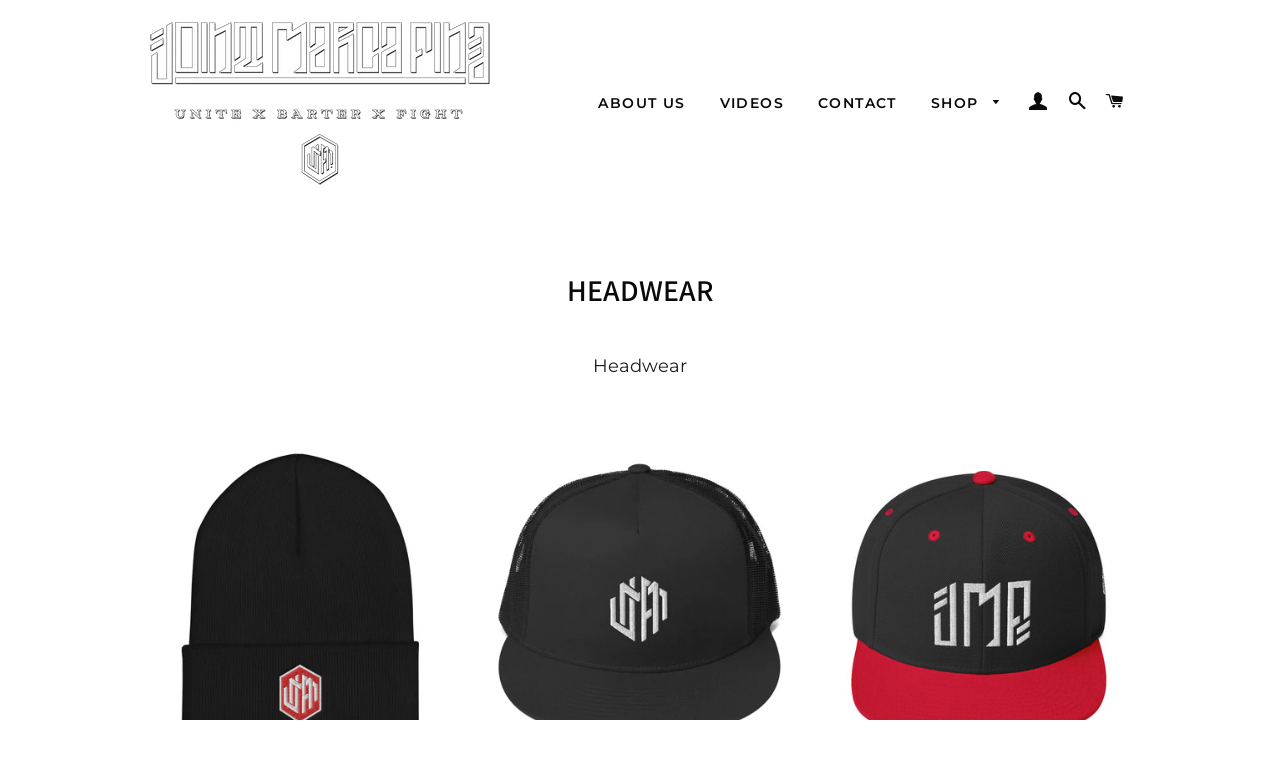

--- FILE ---
content_type: text/html; charset=utf-8
request_url: https://jointmarcafina.com/collections/headwear
body_size: 16517
content:
<!doctype html>
<!--[if lt IE 7]><html class="no-js lt-ie9 lt-ie8 lt-ie7" lang="en"> <![endif]-->
<!--[if IE 7]><html class="no-js lt-ie9 lt-ie8" lang="en"> <![endif]-->
<!--[if IE 8]><html class="no-js lt-ie9" lang="en"> <![endif]-->
<!--[if IE 9 ]><html class="ie9 no-js"> <![endif]-->
<!--[if (gt IE 9)|!(IE)]><!--> <html class="no-js"> <!--<![endif]-->
<head>

  <!-- Basic page needs ================================================== -->
  <meta charset="utf-8">
  <meta http-equiv="X-UA-Compatible" content="IE=edge,chrome=1">

  
    <link rel="shortcut icon" href="//jointmarcafina.com/cdn/shop/files/JMF_Design2-FAVICON_blk_32x32.png?v=1613527326" type="image/png" />
  

  <!-- Title and description ================================================== -->
  <title>
  HEADWEAR &ndash; Joint Marca Fina
  </title>

  
  <meta name="description" content="Headwear">
  

  <!-- Helpers ================================================== -->
  <!-- /snippets/social-meta-tags.liquid -->




<meta property="og:site_name" content="Joint Marca Fina">
<meta property="og:url" content="https://jointmarcafina.com/collections/headwear">
<meta property="og:title" content="HEADWEAR">
<meta property="og:type" content="product.group">
<meta property="og:description" content="Headwear">

<meta property="og:image" content="http://jointmarcafina.com/cdn/shop/collections/IMG_30051-2_1200x1200.jpg?v=1570165415">
<meta property="og:image:secure_url" content="https://jointmarcafina.com/cdn/shop/collections/IMG_30051-2_1200x1200.jpg?v=1570165415">


<meta name="twitter:card" content="summary_large_image">
<meta name="twitter:title" content="HEADWEAR">
<meta name="twitter:description" content="Headwear">

  <link rel="canonical" href="https://jointmarcafina.com/collections/headwear">
  <meta name="viewport" content="width=device-width,initial-scale=1,shrink-to-fit=no">
  <meta name="theme-color" content="#070000">

  <!-- CSS ================================================== -->
  <link href="//jointmarcafina.com/cdn/shop/t/2/assets/timber.scss.css?v=17687689260922049031759252138" rel="stylesheet" type="text/css" media="all" />
  <link href="//jointmarcafina.com/cdn/shop/t/2/assets/theme.scss.css?v=22195836737586131411759252137" rel="stylesheet" type="text/css" media="all" />

  <!-- Sections ================================================== -->
  <script>
    window.theme = window.theme || {};
    theme.strings = {
      zoomClose: "Close (Esc)",
      zoomPrev: "Previous (Left arrow key)",
      zoomNext: "Next (Right arrow key)",
      moneyFormat: "${{amount}}",
      addressError: "Error looking up that address",
      addressNoResults: "No results for that address",
      addressQueryLimit: "You have exceeded the Google API usage limit. Consider upgrading to a \u003ca href=\"https:\/\/developers.google.com\/maps\/premium\/usage-limits\"\u003ePremium Plan\u003c\/a\u003e.",
      authError: "There was a problem authenticating your Google Maps account.",
      cartEmpty: "Your cart is currently empty.",
      cartCookie: "Enable cookies to use the shopping cart",
      cartSavings: "I18n Error: Missing interpolation value \"savings\" for \"You're saving {{ savings }}\""
    };
    theme.settings = {
      cartType: "page",
      gridType: "collage"
    };
  </script>

  <script src="//jointmarcafina.com/cdn/shop/t/2/assets/jquery-2.2.3.min.js?v=58211863146907186831534983264" type="text/javascript"></script>

  <!--[if (gt IE 9)|!(IE)]><!--><script src="//jointmarcafina.com/cdn/shop/t/2/assets/lazysizes.min.js?v=37531750901115495291534983264" async="async"></script><!--<![endif]-->
  <!--[if lte IE 9]><script src="//jointmarcafina.com/cdn/shop/t/2/assets/lazysizes.min.js?v=37531750901115495291534983264"></script><![endif]-->

  <!--[if (gt IE 9)|!(IE)]><!--><script src="//jointmarcafina.com/cdn/shop/t/2/assets/theme.js?v=83270760344188847161537559200" defer="defer"></script><!--<![endif]-->
  <!--[if lte IE 9]><script src="//jointmarcafina.com/cdn/shop/t/2/assets/theme.js?v=83270760344188847161537559200"></script><![endif]-->

  <!-- Header hook for plugins ================================================== -->
  <!-- OutlinkStickyBtn CODE Start --><!-- OutlinkStickyBtn END --> <script>window.performance && window.performance.mark && window.performance.mark('shopify.content_for_header.start');</script><meta name="google-site-verification" content="eK6K_K4J9aY2q0i7QTcDsmOSxaemAb7TitmpovMmKaI">
<meta id="shopify-digital-wallet" name="shopify-digital-wallet" content="/3124723825/digital_wallets/dialog">
<meta name="shopify-checkout-api-token" content="ef1f202f2cd3b41582812aa24d85c791">
<meta id="in-context-paypal-metadata" data-shop-id="3124723825" data-venmo-supported="false" data-environment="production" data-locale="en_US" data-paypal-v4="true" data-currency="USD">
<link rel="alternate" type="application/atom+xml" title="Feed" href="/collections/headwear.atom" />
<link rel="next" href="/collections/headwear?page=2">
<link rel="alternate" type="application/json+oembed" href="https://jointmarcafina.com/collections/headwear.oembed">
<script async="async" src="/checkouts/internal/preloads.js?locale=en-US"></script>
<link rel="preconnect" href="https://shop.app" crossorigin="anonymous">
<script async="async" src="https://shop.app/checkouts/internal/preloads.js?locale=en-US&shop_id=3124723825" crossorigin="anonymous"></script>
<script id="apple-pay-shop-capabilities" type="application/json">{"shopId":3124723825,"countryCode":"US","currencyCode":"USD","merchantCapabilities":["supports3DS"],"merchantId":"gid:\/\/shopify\/Shop\/3124723825","merchantName":"Joint Marca Fina","requiredBillingContactFields":["postalAddress","email","phone"],"requiredShippingContactFields":["postalAddress","email","phone"],"shippingType":"shipping","supportedNetworks":["visa","masterCard","amex","discover","elo","jcb"],"total":{"type":"pending","label":"Joint Marca Fina","amount":"1.00"},"shopifyPaymentsEnabled":true,"supportsSubscriptions":true}</script>
<script id="shopify-features" type="application/json">{"accessToken":"ef1f202f2cd3b41582812aa24d85c791","betas":["rich-media-storefront-analytics"],"domain":"jointmarcafina.com","predictiveSearch":true,"shopId":3124723825,"locale":"en"}</script>
<script>var Shopify = Shopify || {};
Shopify.shop = "joint-marca-fina.myshopify.com";
Shopify.locale = "en";
Shopify.currency = {"active":"USD","rate":"1.0"};
Shopify.country = "US";
Shopify.theme = {"name":"Brooklyn","id":35244834929,"schema_name":"Brooklyn","schema_version":"10.1.0","theme_store_id":730,"role":"main"};
Shopify.theme.handle = "null";
Shopify.theme.style = {"id":null,"handle":null};
Shopify.cdnHost = "jointmarcafina.com/cdn";
Shopify.routes = Shopify.routes || {};
Shopify.routes.root = "/";</script>
<script type="module">!function(o){(o.Shopify=o.Shopify||{}).modules=!0}(window);</script>
<script>!function(o){function n(){var o=[];function n(){o.push(Array.prototype.slice.apply(arguments))}return n.q=o,n}var t=o.Shopify=o.Shopify||{};t.loadFeatures=n(),t.autoloadFeatures=n()}(window);</script>
<script>
  window.ShopifyPay = window.ShopifyPay || {};
  window.ShopifyPay.apiHost = "shop.app\/pay";
  window.ShopifyPay.redirectState = null;
</script>
<script id="shop-js-analytics" type="application/json">{"pageType":"collection"}</script>
<script defer="defer" async type="module" src="//jointmarcafina.com/cdn/shopifycloud/shop-js/modules/v2/client.init-shop-cart-sync_BdyHc3Nr.en.esm.js"></script>
<script defer="defer" async type="module" src="//jointmarcafina.com/cdn/shopifycloud/shop-js/modules/v2/chunk.common_Daul8nwZ.esm.js"></script>
<script type="module">
  await import("//jointmarcafina.com/cdn/shopifycloud/shop-js/modules/v2/client.init-shop-cart-sync_BdyHc3Nr.en.esm.js");
await import("//jointmarcafina.com/cdn/shopifycloud/shop-js/modules/v2/chunk.common_Daul8nwZ.esm.js");

  window.Shopify.SignInWithShop?.initShopCartSync?.({"fedCMEnabled":true,"windoidEnabled":true});

</script>
<script>
  window.Shopify = window.Shopify || {};
  if (!window.Shopify.featureAssets) window.Shopify.featureAssets = {};
  window.Shopify.featureAssets['shop-js'] = {"shop-cart-sync":["modules/v2/client.shop-cart-sync_QYOiDySF.en.esm.js","modules/v2/chunk.common_Daul8nwZ.esm.js"],"init-fed-cm":["modules/v2/client.init-fed-cm_DchLp9rc.en.esm.js","modules/v2/chunk.common_Daul8nwZ.esm.js"],"shop-button":["modules/v2/client.shop-button_OV7bAJc5.en.esm.js","modules/v2/chunk.common_Daul8nwZ.esm.js"],"init-windoid":["modules/v2/client.init-windoid_DwxFKQ8e.en.esm.js","modules/v2/chunk.common_Daul8nwZ.esm.js"],"shop-cash-offers":["modules/v2/client.shop-cash-offers_DWtL6Bq3.en.esm.js","modules/v2/chunk.common_Daul8nwZ.esm.js","modules/v2/chunk.modal_CQq8HTM6.esm.js"],"shop-toast-manager":["modules/v2/client.shop-toast-manager_CX9r1SjA.en.esm.js","modules/v2/chunk.common_Daul8nwZ.esm.js"],"init-shop-email-lookup-coordinator":["modules/v2/client.init-shop-email-lookup-coordinator_UhKnw74l.en.esm.js","modules/v2/chunk.common_Daul8nwZ.esm.js"],"pay-button":["modules/v2/client.pay-button_DzxNnLDY.en.esm.js","modules/v2/chunk.common_Daul8nwZ.esm.js"],"avatar":["modules/v2/client.avatar_BTnouDA3.en.esm.js"],"init-shop-cart-sync":["modules/v2/client.init-shop-cart-sync_BdyHc3Nr.en.esm.js","modules/v2/chunk.common_Daul8nwZ.esm.js"],"shop-login-button":["modules/v2/client.shop-login-button_D8B466_1.en.esm.js","modules/v2/chunk.common_Daul8nwZ.esm.js","modules/v2/chunk.modal_CQq8HTM6.esm.js"],"init-customer-accounts-sign-up":["modules/v2/client.init-customer-accounts-sign-up_C8fpPm4i.en.esm.js","modules/v2/client.shop-login-button_D8B466_1.en.esm.js","modules/v2/chunk.common_Daul8nwZ.esm.js","modules/v2/chunk.modal_CQq8HTM6.esm.js"],"init-shop-for-new-customer-accounts":["modules/v2/client.init-shop-for-new-customer-accounts_CVTO0Ztu.en.esm.js","modules/v2/client.shop-login-button_D8B466_1.en.esm.js","modules/v2/chunk.common_Daul8nwZ.esm.js","modules/v2/chunk.modal_CQq8HTM6.esm.js"],"init-customer-accounts":["modules/v2/client.init-customer-accounts_dRgKMfrE.en.esm.js","modules/v2/client.shop-login-button_D8B466_1.en.esm.js","modules/v2/chunk.common_Daul8nwZ.esm.js","modules/v2/chunk.modal_CQq8HTM6.esm.js"],"shop-follow-button":["modules/v2/client.shop-follow-button_CkZpjEct.en.esm.js","modules/v2/chunk.common_Daul8nwZ.esm.js","modules/v2/chunk.modal_CQq8HTM6.esm.js"],"lead-capture":["modules/v2/client.lead-capture_BntHBhfp.en.esm.js","modules/v2/chunk.common_Daul8nwZ.esm.js","modules/v2/chunk.modal_CQq8HTM6.esm.js"],"checkout-modal":["modules/v2/client.checkout-modal_CfxcYbTm.en.esm.js","modules/v2/chunk.common_Daul8nwZ.esm.js","modules/v2/chunk.modal_CQq8HTM6.esm.js"],"shop-login":["modules/v2/client.shop-login_Da4GZ2H6.en.esm.js","modules/v2/chunk.common_Daul8nwZ.esm.js","modules/v2/chunk.modal_CQq8HTM6.esm.js"],"payment-terms":["modules/v2/client.payment-terms_MV4M3zvL.en.esm.js","modules/v2/chunk.common_Daul8nwZ.esm.js","modules/v2/chunk.modal_CQq8HTM6.esm.js"]};
</script>
<script>(function() {
  var isLoaded = false;
  function asyncLoad() {
    if (isLoaded) return;
    isLoaded = true;
    var urls = ["\/\/cdn.shopify.com\/proxy\/cba53586dead9a081af220d1fb96476332ad775cd7b5d48cd48d636d108ebc71\/static.cdn.printful.com\/static\/js\/external\/shopify-product-customizer.js?v=0.28\u0026shop=joint-marca-fina.myshopify.com\u0026sp-cache-control=cHVibGljLCBtYXgtYWdlPTkwMA","https:\/\/cdn.nfcube.com\/instafeed-4eb20b54d413107613606da9006eca28.js?shop=joint-marca-fina.myshopify.com"];
    for (var i = 0; i < urls.length; i++) {
      var s = document.createElement('script');
      s.type = 'text/javascript';
      s.async = true;
      s.src = urls[i];
      var x = document.getElementsByTagName('script')[0];
      x.parentNode.insertBefore(s, x);
    }
  };
  if(window.attachEvent) {
    window.attachEvent('onload', asyncLoad);
  } else {
    window.addEventListener('load', asyncLoad, false);
  }
})();</script>
<script id="__st">var __st={"a":3124723825,"offset":-28800,"reqid":"d8978dc3-a91c-4056-a158-8ad8e8ae306c-1768963028","pageurl":"jointmarcafina.com\/collections\/headwear","u":"3cd600285079","p":"collection","rtyp":"collection","rid":79394406513};</script>
<script>window.ShopifyPaypalV4VisibilityTracking = true;</script>
<script id="captcha-bootstrap">!function(){'use strict';const t='contact',e='account',n='new_comment',o=[[t,t],['blogs',n],['comments',n],[t,'customer']],c=[[e,'customer_login'],[e,'guest_login'],[e,'recover_customer_password'],[e,'create_customer']],r=t=>t.map((([t,e])=>`form[action*='/${t}']:not([data-nocaptcha='true']) input[name='form_type'][value='${e}']`)).join(','),a=t=>()=>t?[...document.querySelectorAll(t)].map((t=>t.form)):[];function s(){const t=[...o],e=r(t);return a(e)}const i='password',u='form_key',d=['recaptcha-v3-token','g-recaptcha-response','h-captcha-response',i],f=()=>{try{return window.sessionStorage}catch{return}},m='__shopify_v',_=t=>t.elements[u];function p(t,e,n=!1){try{const o=window.sessionStorage,c=JSON.parse(o.getItem(e)),{data:r}=function(t){const{data:e,action:n}=t;return t[m]||n?{data:e,action:n}:{data:t,action:n}}(c);for(const[e,n]of Object.entries(r))t.elements[e]&&(t.elements[e].value=n);n&&o.removeItem(e)}catch(o){console.error('form repopulation failed',{error:o})}}const l='form_type',E='cptcha';function T(t){t.dataset[E]=!0}const w=window,h=w.document,L='Shopify',v='ce_forms',y='captcha';let A=!1;((t,e)=>{const n=(g='f06e6c50-85a8-45c8-87d0-21a2b65856fe',I='https://cdn.shopify.com/shopifycloud/storefront-forms-hcaptcha/ce_storefront_forms_captcha_hcaptcha.v1.5.2.iife.js',D={infoText:'Protected by hCaptcha',privacyText:'Privacy',termsText:'Terms'},(t,e,n)=>{const o=w[L][v],c=o.bindForm;if(c)return c(t,g,e,D).then(n);var r;o.q.push([[t,g,e,D],n]),r=I,A||(h.body.append(Object.assign(h.createElement('script'),{id:'captcha-provider',async:!0,src:r})),A=!0)});var g,I,D;w[L]=w[L]||{},w[L][v]=w[L][v]||{},w[L][v].q=[],w[L][y]=w[L][y]||{},w[L][y].protect=function(t,e){n(t,void 0,e),T(t)},Object.freeze(w[L][y]),function(t,e,n,w,h,L){const[v,y,A,g]=function(t,e,n){const i=e?o:[],u=t?c:[],d=[...i,...u],f=r(d),m=r(i),_=r(d.filter((([t,e])=>n.includes(e))));return[a(f),a(m),a(_),s()]}(w,h,L),I=t=>{const e=t.target;return e instanceof HTMLFormElement?e:e&&e.form},D=t=>v().includes(t);t.addEventListener('submit',(t=>{const e=I(t);if(!e)return;const n=D(e)&&!e.dataset.hcaptchaBound&&!e.dataset.recaptchaBound,o=_(e),c=g().includes(e)&&(!o||!o.value);(n||c)&&t.preventDefault(),c&&!n&&(function(t){try{if(!f())return;!function(t){const e=f();if(!e)return;const n=_(t);if(!n)return;const o=n.value;o&&e.removeItem(o)}(t);const e=Array.from(Array(32),(()=>Math.random().toString(36)[2])).join('');!function(t,e){_(t)||t.append(Object.assign(document.createElement('input'),{type:'hidden',name:u})),t.elements[u].value=e}(t,e),function(t,e){const n=f();if(!n)return;const o=[...t.querySelectorAll(`input[type='${i}']`)].map((({name:t})=>t)),c=[...d,...o],r={};for(const[a,s]of new FormData(t).entries())c.includes(a)||(r[a]=s);n.setItem(e,JSON.stringify({[m]:1,action:t.action,data:r}))}(t,e)}catch(e){console.error('failed to persist form',e)}}(e),e.submit())}));const S=(t,e)=>{t&&!t.dataset[E]&&(n(t,e.some((e=>e===t))),T(t))};for(const o of['focusin','change'])t.addEventListener(o,(t=>{const e=I(t);D(e)&&S(e,y())}));const B=e.get('form_key'),M=e.get(l),P=B&&M;t.addEventListener('DOMContentLoaded',(()=>{const t=y();if(P)for(const e of t)e.elements[l].value===M&&p(e,B);[...new Set([...A(),...v().filter((t=>'true'===t.dataset.shopifyCaptcha))])].forEach((e=>S(e,t)))}))}(h,new URLSearchParams(w.location.search),n,t,e,['guest_login'])})(!0,!0)}();</script>
<script integrity="sha256-4kQ18oKyAcykRKYeNunJcIwy7WH5gtpwJnB7kiuLZ1E=" data-source-attribution="shopify.loadfeatures" defer="defer" src="//jointmarcafina.com/cdn/shopifycloud/storefront/assets/storefront/load_feature-a0a9edcb.js" crossorigin="anonymous"></script>
<script crossorigin="anonymous" defer="defer" src="//jointmarcafina.com/cdn/shopifycloud/storefront/assets/shopify_pay/storefront-65b4c6d7.js?v=20250812"></script>
<script data-source-attribution="shopify.dynamic_checkout.dynamic.init">var Shopify=Shopify||{};Shopify.PaymentButton=Shopify.PaymentButton||{isStorefrontPortableWallets:!0,init:function(){window.Shopify.PaymentButton.init=function(){};var t=document.createElement("script");t.src="https://jointmarcafina.com/cdn/shopifycloud/portable-wallets/latest/portable-wallets.en.js",t.type="module",document.head.appendChild(t)}};
</script>
<script data-source-attribution="shopify.dynamic_checkout.buyer_consent">
  function portableWalletsHideBuyerConsent(e){var t=document.getElementById("shopify-buyer-consent"),n=document.getElementById("shopify-subscription-policy-button");t&&n&&(t.classList.add("hidden"),t.setAttribute("aria-hidden","true"),n.removeEventListener("click",e))}function portableWalletsShowBuyerConsent(e){var t=document.getElementById("shopify-buyer-consent"),n=document.getElementById("shopify-subscription-policy-button");t&&n&&(t.classList.remove("hidden"),t.removeAttribute("aria-hidden"),n.addEventListener("click",e))}window.Shopify?.PaymentButton&&(window.Shopify.PaymentButton.hideBuyerConsent=portableWalletsHideBuyerConsent,window.Shopify.PaymentButton.showBuyerConsent=portableWalletsShowBuyerConsent);
</script>
<script data-source-attribution="shopify.dynamic_checkout.cart.bootstrap">document.addEventListener("DOMContentLoaded",(function(){function t(){return document.querySelector("shopify-accelerated-checkout-cart, shopify-accelerated-checkout")}if(t())Shopify.PaymentButton.init();else{new MutationObserver((function(e,n){t()&&(Shopify.PaymentButton.init(),n.disconnect())})).observe(document.body,{childList:!0,subtree:!0})}}));
</script>
<link id="shopify-accelerated-checkout-styles" rel="stylesheet" media="screen" href="https://jointmarcafina.com/cdn/shopifycloud/portable-wallets/latest/accelerated-checkout-backwards-compat.css" crossorigin="anonymous">
<style id="shopify-accelerated-checkout-cart">
        #shopify-buyer-consent {
  margin-top: 1em;
  display: inline-block;
  width: 100%;
}

#shopify-buyer-consent.hidden {
  display: none;
}

#shopify-subscription-policy-button {
  background: none;
  border: none;
  padding: 0;
  text-decoration: underline;
  font-size: inherit;
  cursor: pointer;
}

#shopify-subscription-policy-button::before {
  box-shadow: none;
}

      </style>

<script>window.performance && window.performance.mark && window.performance.mark('shopify.content_for_header.end');</script>
  <!-- /snippets/oldIE-js.liquid -->

<!--[if lt IE 9]>
<script src="//cdnjs.cloudflare.com/ajax/libs/html5shiv/3.7.2/html5shiv.min.js" type="text/javascript"></script>
<![endif]-->


<!--[if (lte IE 9) ]><script src="//jointmarcafina.com/cdn/shop/t/2/assets/match-media.min.js?v=159635276924582161481534983264" type="text/javascript"></script><![endif]-->


  <script src="//jointmarcafina.com/cdn/shop/t/2/assets/modernizr.min.js?v=21391054748206432451534983264" type="text/javascript"></script>

  
  

<link href="https://monorail-edge.shopifysvc.com" rel="dns-prefetch">
<script>(function(){if ("sendBeacon" in navigator && "performance" in window) {try {var session_token_from_headers = performance.getEntriesByType('navigation')[0].serverTiming.find(x => x.name == '_s').description;} catch {var session_token_from_headers = undefined;}var session_cookie_matches = document.cookie.match(/_shopify_s=([^;]*)/);var session_token_from_cookie = session_cookie_matches && session_cookie_matches.length === 2 ? session_cookie_matches[1] : "";var session_token = session_token_from_headers || session_token_from_cookie || "";function handle_abandonment_event(e) {var entries = performance.getEntries().filter(function(entry) {return /monorail-edge.shopifysvc.com/.test(entry.name);});if (!window.abandonment_tracked && entries.length === 0) {window.abandonment_tracked = true;var currentMs = Date.now();var navigation_start = performance.timing.navigationStart;var payload = {shop_id: 3124723825,url: window.location.href,navigation_start,duration: currentMs - navigation_start,session_token,page_type: "collection"};window.navigator.sendBeacon("https://monorail-edge.shopifysvc.com/v1/produce", JSON.stringify({schema_id: "online_store_buyer_site_abandonment/1.1",payload: payload,metadata: {event_created_at_ms: currentMs,event_sent_at_ms: currentMs}}));}}window.addEventListener('pagehide', handle_abandonment_event);}}());</script>
<script id="web-pixels-manager-setup">(function e(e,d,r,n,o){if(void 0===o&&(o={}),!Boolean(null===(a=null===(i=window.Shopify)||void 0===i?void 0:i.analytics)||void 0===a?void 0:a.replayQueue)){var i,a;window.Shopify=window.Shopify||{};var t=window.Shopify;t.analytics=t.analytics||{};var s=t.analytics;s.replayQueue=[],s.publish=function(e,d,r){return s.replayQueue.push([e,d,r]),!0};try{self.performance.mark("wpm:start")}catch(e){}var l=function(){var e={modern:/Edge?\/(1{2}[4-9]|1[2-9]\d|[2-9]\d{2}|\d{4,})\.\d+(\.\d+|)|Firefox\/(1{2}[4-9]|1[2-9]\d|[2-9]\d{2}|\d{4,})\.\d+(\.\d+|)|Chrom(ium|e)\/(9{2}|\d{3,})\.\d+(\.\d+|)|(Maci|X1{2}).+ Version\/(15\.\d+|(1[6-9]|[2-9]\d|\d{3,})\.\d+)([,.]\d+|)( \(\w+\)|)( Mobile\/\w+|) Safari\/|Chrome.+OPR\/(9{2}|\d{3,})\.\d+\.\d+|(CPU[ +]OS|iPhone[ +]OS|CPU[ +]iPhone|CPU IPhone OS|CPU iPad OS)[ +]+(15[._]\d+|(1[6-9]|[2-9]\d|\d{3,})[._]\d+)([._]\d+|)|Android:?[ /-](13[3-9]|1[4-9]\d|[2-9]\d{2}|\d{4,})(\.\d+|)(\.\d+|)|Android.+Firefox\/(13[5-9]|1[4-9]\d|[2-9]\d{2}|\d{4,})\.\d+(\.\d+|)|Android.+Chrom(ium|e)\/(13[3-9]|1[4-9]\d|[2-9]\d{2}|\d{4,})\.\d+(\.\d+|)|SamsungBrowser\/([2-9]\d|\d{3,})\.\d+/,legacy:/Edge?\/(1[6-9]|[2-9]\d|\d{3,})\.\d+(\.\d+|)|Firefox\/(5[4-9]|[6-9]\d|\d{3,})\.\d+(\.\d+|)|Chrom(ium|e)\/(5[1-9]|[6-9]\d|\d{3,})\.\d+(\.\d+|)([\d.]+$|.*Safari\/(?![\d.]+ Edge\/[\d.]+$))|(Maci|X1{2}).+ Version\/(10\.\d+|(1[1-9]|[2-9]\d|\d{3,})\.\d+)([,.]\d+|)( \(\w+\)|)( Mobile\/\w+|) Safari\/|Chrome.+OPR\/(3[89]|[4-9]\d|\d{3,})\.\d+\.\d+|(CPU[ +]OS|iPhone[ +]OS|CPU[ +]iPhone|CPU IPhone OS|CPU iPad OS)[ +]+(10[._]\d+|(1[1-9]|[2-9]\d|\d{3,})[._]\d+)([._]\d+|)|Android:?[ /-](13[3-9]|1[4-9]\d|[2-9]\d{2}|\d{4,})(\.\d+|)(\.\d+|)|Mobile Safari.+OPR\/([89]\d|\d{3,})\.\d+\.\d+|Android.+Firefox\/(13[5-9]|1[4-9]\d|[2-9]\d{2}|\d{4,})\.\d+(\.\d+|)|Android.+Chrom(ium|e)\/(13[3-9]|1[4-9]\d|[2-9]\d{2}|\d{4,})\.\d+(\.\d+|)|Android.+(UC? ?Browser|UCWEB|U3)[ /]?(15\.([5-9]|\d{2,})|(1[6-9]|[2-9]\d|\d{3,})\.\d+)\.\d+|SamsungBrowser\/(5\.\d+|([6-9]|\d{2,})\.\d+)|Android.+MQ{2}Browser\/(14(\.(9|\d{2,})|)|(1[5-9]|[2-9]\d|\d{3,})(\.\d+|))(\.\d+|)|K[Aa][Ii]OS\/(3\.\d+|([4-9]|\d{2,})\.\d+)(\.\d+|)/},d=e.modern,r=e.legacy,n=navigator.userAgent;return n.match(d)?"modern":n.match(r)?"legacy":"unknown"}(),u="modern"===l?"modern":"legacy",c=(null!=n?n:{modern:"",legacy:""})[u],f=function(e){return[e.baseUrl,"/wpm","/b",e.hashVersion,"modern"===e.buildTarget?"m":"l",".js"].join("")}({baseUrl:d,hashVersion:r,buildTarget:u}),m=function(e){var d=e.version,r=e.bundleTarget,n=e.surface,o=e.pageUrl,i=e.monorailEndpoint;return{emit:function(e){var a=e.status,t=e.errorMsg,s=(new Date).getTime(),l=JSON.stringify({metadata:{event_sent_at_ms:s},events:[{schema_id:"web_pixels_manager_load/3.1",payload:{version:d,bundle_target:r,page_url:o,status:a,surface:n,error_msg:t},metadata:{event_created_at_ms:s}}]});if(!i)return console&&console.warn&&console.warn("[Web Pixels Manager] No Monorail endpoint provided, skipping logging."),!1;try{return self.navigator.sendBeacon.bind(self.navigator)(i,l)}catch(e){}var u=new XMLHttpRequest;try{return u.open("POST",i,!0),u.setRequestHeader("Content-Type","text/plain"),u.send(l),!0}catch(e){return console&&console.warn&&console.warn("[Web Pixels Manager] Got an unhandled error while logging to Monorail."),!1}}}}({version:r,bundleTarget:l,surface:e.surface,pageUrl:self.location.href,monorailEndpoint:e.monorailEndpoint});try{o.browserTarget=l,function(e){var d=e.src,r=e.async,n=void 0===r||r,o=e.onload,i=e.onerror,a=e.sri,t=e.scriptDataAttributes,s=void 0===t?{}:t,l=document.createElement("script"),u=document.querySelector("head"),c=document.querySelector("body");if(l.async=n,l.src=d,a&&(l.integrity=a,l.crossOrigin="anonymous"),s)for(var f in s)if(Object.prototype.hasOwnProperty.call(s,f))try{l.dataset[f]=s[f]}catch(e){}if(o&&l.addEventListener("load",o),i&&l.addEventListener("error",i),u)u.appendChild(l);else{if(!c)throw new Error("Did not find a head or body element to append the script");c.appendChild(l)}}({src:f,async:!0,onload:function(){if(!function(){var e,d;return Boolean(null===(d=null===(e=window.Shopify)||void 0===e?void 0:e.analytics)||void 0===d?void 0:d.initialized)}()){var d=window.webPixelsManager.init(e)||void 0;if(d){var r=window.Shopify.analytics;r.replayQueue.forEach((function(e){var r=e[0],n=e[1],o=e[2];d.publishCustomEvent(r,n,o)})),r.replayQueue=[],r.publish=d.publishCustomEvent,r.visitor=d.visitor,r.initialized=!0}}},onerror:function(){return m.emit({status:"failed",errorMsg:"".concat(f," has failed to load")})},sri:function(e){var d=/^sha384-[A-Za-z0-9+/=]+$/;return"string"==typeof e&&d.test(e)}(c)?c:"",scriptDataAttributes:o}),m.emit({status:"loading"})}catch(e){m.emit({status:"failed",errorMsg:(null==e?void 0:e.message)||"Unknown error"})}}})({shopId: 3124723825,storefrontBaseUrl: "https://jointmarcafina.com",extensionsBaseUrl: "https://extensions.shopifycdn.com/cdn/shopifycloud/web-pixels-manager",monorailEndpoint: "https://monorail-edge.shopifysvc.com/unstable/produce_batch",surface: "storefront-renderer",enabledBetaFlags: ["2dca8a86"],webPixelsConfigList: [{"id":"453902516","configuration":"{\"config\":\"{\\\"pixel_id\\\":\\\"GT-5NR44D4G\\\",\\\"target_country\\\":\\\"US\\\",\\\"gtag_events\\\":[{\\\"type\\\":\\\"purchase\\\",\\\"action_label\\\":\\\"MC-2TGNB3CY5S\\\"},{\\\"type\\\":\\\"page_view\\\",\\\"action_label\\\":\\\"MC-2TGNB3CY5S\\\"},{\\\"type\\\":\\\"view_item\\\",\\\"action_label\\\":\\\"MC-2TGNB3CY5S\\\"}],\\\"enable_monitoring_mode\\\":false}\"}","eventPayloadVersion":"v1","runtimeContext":"OPEN","scriptVersion":"b2a88bafab3e21179ed38636efcd8a93","type":"APP","apiClientId":1780363,"privacyPurposes":[],"dataSharingAdjustments":{"protectedCustomerApprovalScopes":["read_customer_address","read_customer_email","read_customer_name","read_customer_personal_data","read_customer_phone"]}},{"id":"shopify-app-pixel","configuration":"{}","eventPayloadVersion":"v1","runtimeContext":"STRICT","scriptVersion":"0450","apiClientId":"shopify-pixel","type":"APP","privacyPurposes":["ANALYTICS","MARKETING"]},{"id":"shopify-custom-pixel","eventPayloadVersion":"v1","runtimeContext":"LAX","scriptVersion":"0450","apiClientId":"shopify-pixel","type":"CUSTOM","privacyPurposes":["ANALYTICS","MARKETING"]}],isMerchantRequest: false,initData: {"shop":{"name":"Joint Marca Fina","paymentSettings":{"currencyCode":"USD"},"myshopifyDomain":"joint-marca-fina.myshopify.com","countryCode":"US","storefrontUrl":"https:\/\/jointmarcafina.com"},"customer":null,"cart":null,"checkout":null,"productVariants":[],"purchasingCompany":null},},"https://jointmarcafina.com/cdn","fcfee988w5aeb613cpc8e4bc33m6693e112",{"modern":"","legacy":""},{"shopId":"3124723825","storefrontBaseUrl":"https:\/\/jointmarcafina.com","extensionBaseUrl":"https:\/\/extensions.shopifycdn.com\/cdn\/shopifycloud\/web-pixels-manager","surface":"storefront-renderer","enabledBetaFlags":"[\"2dca8a86\"]","isMerchantRequest":"false","hashVersion":"fcfee988w5aeb613cpc8e4bc33m6693e112","publish":"custom","events":"[[\"page_viewed\",{}],[\"collection_viewed\",{\"collection\":{\"id\":\"79394406513\",\"title\":\"HEADWEAR\",\"productVariants\":[{\"price\":{\"amount\":19.99,\"currencyCode\":\"USD\"},\"product\":{\"title\":\"Diamante Red Cuffed Beanie\",\"vendor\":\"Joint Marca Fina\",\"id\":\"4287822659697\",\"untranslatedTitle\":\"Diamante Red Cuffed Beanie\",\"url\":\"\/products\/diamante-red-cuffed-beanie\",\"type\":\"\"},\"id\":\"30889027338353\",\"image\":{\"src\":\"\/\/jointmarcafina.com\/cdn\/shop\/products\/mockup-7512a09d.jpg?v=1573008745\"},\"sku\":\"5238357\",\"title\":\"White\",\"untranslatedTitle\":\"White\"},{\"price\":{\"amount\":20.0,\"currencyCode\":\"USD\"},\"product\":{\"title\":\"Jungramo Trucker Cap\",\"vendor\":\"Joint Marca Fina\",\"id\":\"4327697940593\",\"untranslatedTitle\":\"Jungramo Trucker Cap\",\"url\":\"\/products\/jungramo-trucker-cap\",\"type\":\"\"},\"id\":\"31040235372657\",\"image\":{\"src\":\"\/\/jointmarcafina.com\/cdn\/shop\/products\/mockup-aeee3168.jpg?v=1573060050\"},\"sku\":\"8289206\",\"title\":\"Black\/ White\",\"untranslatedTitle\":\"Black\/ White\"},{\"price\":{\"amount\":28.0,\"currencyCode\":\"USD\"},\"product\":{\"title\":\"JMF Stiletto Snapback Hat\",\"vendor\":\"Joint Marca Fina\",\"id\":\"4329024782449\",\"untranslatedTitle\":\"JMF Stiletto Snapback Hat\",\"url\":\"\/products\/jmf-stiletto-snapback-hat-1\",\"type\":\"\"},\"id\":\"31046641844337\",\"image\":{\"src\":\"\/\/jointmarcafina.com\/cdn\/shop\/products\/mockup-bf2042ab.jpg?v=1573007525\"},\"sku\":\"1052912\",\"title\":\"Black\/ Red\",\"untranslatedTitle\":\"Black\/ Red\"},{\"price\":{\"amount\":25.0,\"currencyCode\":\"USD\"},\"product\":{\"title\":\"Jungramo Oro Snapback Hat\",\"vendor\":\"Joint Marca Fina\",\"id\":\"4329138749553\",\"untranslatedTitle\":\"Jungramo Oro Snapback Hat\",\"url\":\"\/products\/jungramo-oro-snapback-hat-1\",\"type\":\"\"},\"id\":\"31047256113265\",\"image\":{\"src\":\"\/\/jointmarcafina.com\/cdn\/shop\/products\/mockup-58dc1a8f.jpg?v=1572495675\"},\"sku\":\"5367723\",\"title\":\"Black\",\"untranslatedTitle\":\"Black\"},{\"price\":{\"amount\":25.0,\"currencyCode\":\"USD\"},\"product\":{\"title\":\"Jungramo Snapback Hat\",\"vendor\":\"Joint Marca Fina\",\"id\":\"4329162735729\",\"untranslatedTitle\":\"Jungramo Snapback Hat\",\"url\":\"\/products\/jungramo-snapback-hat-1\",\"type\":\"\"},\"id\":\"31047297630321\",\"image\":{\"src\":\"\/\/jointmarcafina.com\/cdn\/shop\/products\/mockup-fe1fcc63.jpg?v=1573622955\"},\"sku\":\"1824838\",\"title\":\"Black\/ Red\",\"untranslatedTitle\":\"Black\/ Red\"},{\"price\":{\"amount\":25.0,\"currencyCode\":\"USD\"},\"product\":{\"title\":\"Jungramo Red Alert Snapback Hat\",\"vendor\":\"Joint Marca Fina\",\"id\":\"4329171779697\",\"untranslatedTitle\":\"Jungramo Red Alert Snapback Hat\",\"url\":\"\/products\/jungramo-red-aler-snapback-hat\",\"type\":\"\"},\"id\":\"31120104947825\",\"image\":{\"src\":\"\/\/jointmarcafina.com\/cdn\/shop\/products\/mockup-40870f3c.jpg?v=1572498375\"},\"sku\":\"5174589\",\"title\":\"Black\",\"untranslatedTitle\":\"Black\"},{\"price\":{\"amount\":25.0,\"currencyCode\":\"USD\"},\"product\":{\"title\":\"Jungramo Jay Snapback Hat\",\"vendor\":\"Joint Marca Fina\",\"id\":\"4329178136689\",\"untranslatedTitle\":\"Jungramo Jay Snapback Hat\",\"url\":\"\/products\/jungramo-rojo-snapback-hat-1\",\"type\":\"\"},\"id\":\"31047348617329\",\"image\":{\"src\":\"\/\/jointmarcafina.com\/cdn\/shop\/products\/mockup-05556356.jpg?v=1572498894\"},\"sku\":\"7392908\",\"title\":\"Black\/ Red\",\"untranslatedTitle\":\"Black\/ Red\"},{\"price\":{\"amount\":28.0,\"currencyCode\":\"USD\"},\"product\":{\"title\":\"Diamante Snapback Hat\",\"vendor\":\"Joint Marca Fina\",\"id\":\"4329191800945\",\"untranslatedTitle\":\"Diamante Snapback Hat\",\"url\":\"\/products\/diamante-snapback-hat\",\"type\":\"\"},\"id\":\"31047382040689\",\"image\":{\"src\":\"\/\/jointmarcafina.com\/cdn\/shop\/products\/mockup-61abe9c8.jpg?v=1573623376\"},\"sku\":\"5238771\",\"title\":\"Black\",\"untranslatedTitle\":\"Black\"},{\"price\":{\"amount\":28.0,\"currencyCode\":\"USD\"},\"product\":{\"title\":\"Diamanted Red Snapback Hat\",\"vendor\":\"Joint Marca Fina\",\"id\":\"4329204023409\",\"untranslatedTitle\":\"Diamanted Red Snapback Hat\",\"url\":\"\/products\/diamanted-red-snapback-hat\",\"type\":\"\"},\"id\":\"31047453114481\",\"image\":{\"src\":\"\/\/jointmarcafina.com\/cdn\/shop\/products\/mockup-6cd34ec8.jpg?v=1573622129\"},\"sku\":\"1610946\",\"title\":\"Black\/ Red\",\"untranslatedTitle\":\"Black\/ Red\"},{\"price\":{\"amount\":26.99,\"currencyCode\":\"USD\"},\"product\":{\"title\":\"Negros De La Raza - Official Logo - Snapback Hat\",\"vendor\":\"Joint Marca Fina\",\"id\":\"7996644327604\",\"untranslatedTitle\":\"Negros De La Raza - Official Logo - Snapback Hat\",\"url\":\"\/products\/negros-de-la-raza-official-logo-snapback-hat\",\"type\":\"\"},\"id\":\"44062703059124\",\"image\":{\"src\":\"\/\/jointmarcafina.com\/cdn\/shop\/files\/classic-snapback-black-front-68ec69ad558ae.png?v=1760324027\"},\"sku\":\"9134750_4792\",\"title\":\"Default Title\",\"untranslatedTitle\":\"Default Title\"},{\"price\":{\"amount\":26.99,\"currencyCode\":\"USD\"},\"product\":{\"title\":\"Negros De La Raza - Official Logo - Snapback Hat\",\"vendor\":\"Joint Marca Fina\",\"id\":\"7996644589748\",\"untranslatedTitle\":\"Negros De La Raza - Official Logo - Snapback Hat\",\"url\":\"\/products\/negros-de-la-raza-official-logo-snapback-hat-1\",\"type\":\"\"},\"id\":\"44062703517876\",\"image\":{\"src\":\"\/\/jointmarcafina.com\/cdn\/shop\/files\/classic-snapback-natural-black-front-68ec6a875e277.jpg?v=1760324245\"},\"sku\":\"1350703_4801\",\"title\":\"Default Title\",\"untranslatedTitle\":\"Default Title\"},{\"price\":{\"amount\":26.99,\"currencyCode\":\"USD\"},\"product\":{\"title\":\"Negros De La Raza - Sen x Kemo Barrio\",\"vendor\":\"Joint Marca Fina\",\"id\":\"7996645802164\",\"untranslatedTitle\":\"Negros De La Raza - Sen x Kemo Barrio\",\"url\":\"\/products\/negros-de-la-raza-sen-x-kemo-barrio\",\"type\":\"\"},\"id\":\"44062706827444\",\"image\":{\"src\":\"\/\/jointmarcafina.com\/cdn\/shop\/files\/classic-snapback-black-front-68ec6e0de3ac6.jpg?v=1760325148\"},\"sku\":\"6118053_4792\",\"title\":\"Default Title\",\"untranslatedTitle\":\"Default Title\"}]}}]]"});</script><script>
  window.ShopifyAnalytics = window.ShopifyAnalytics || {};
  window.ShopifyAnalytics.meta = window.ShopifyAnalytics.meta || {};
  window.ShopifyAnalytics.meta.currency = 'USD';
  var meta = {"products":[{"id":4287822659697,"gid":"gid:\/\/shopify\/Product\/4287822659697","vendor":"Joint Marca Fina","type":"","handle":"diamante-red-cuffed-beanie","variants":[{"id":30889027338353,"price":1999,"name":"Diamante Red Cuffed Beanie - White","public_title":"White","sku":"5238357"},{"id":30889027371121,"price":1999,"name":"Diamante Red Cuffed Beanie - Black","public_title":"Black","sku":"3272579"},{"id":30889027403889,"price":1999,"name":"Diamante Red Cuffed Beanie - Heather Grey","public_title":"Heather Grey","sku":"9791663"},{"id":31040260472945,"price":1999,"name":"Diamante Red Cuffed Beanie - Navy","public_title":"Navy","sku":"7340955"},{"id":31040264405105,"price":1999,"name":"Diamante Red Cuffed Beanie - Spruce","public_title":"Spruce","sku":"1182632"},{"id":31040268238961,"price":1999,"name":"Diamante Red Cuffed Beanie - Red","public_title":"Red","sku":"4569391"}],"remote":false},{"id":4327697940593,"gid":"gid:\/\/shopify\/Product\/4327697940593","vendor":"Joint Marca Fina","type":"","handle":"jungramo-trucker-cap","variants":[{"id":31040235372657,"price":2000,"name":"Jungramo Trucker Cap - Black\/ White","public_title":"Black\/ White","sku":"8289206"},{"id":31040235405425,"price":2000,"name":"Jungramo Trucker Cap - Black","public_title":"Black","sku":"3629753"},{"id":31040235438193,"price":2000,"name":"Jungramo Trucker Cap - Charcoal","public_title":"Charcoal","sku":"5045739"},{"id":31040235470961,"price":2000,"name":"Jungramo Trucker Cap - Kelly\/ White\/ Kelly","public_title":"Kelly\/ White\/ Kelly","sku":"9150445"},{"id":31040249495665,"price":2000,"name":"Jungramo Trucker Cap - Navy\/ White\/ Navy","public_title":"Navy\/ White\/ Navy","sku":"7182862"},{"id":31118804942961,"price":2000,"name":"Jungramo Trucker Cap - White","public_title":"White","sku":"7778089"},{"id":31118825324657,"price":2000,"name":"Jungramo Trucker Cap - Red\/ White\/ Red","public_title":"Red\/ White\/ Red","sku":"2823905"}],"remote":false},{"id":4329024782449,"gid":"gid:\/\/shopify\/Product\/4329024782449","vendor":"Joint Marca Fina","type":"","handle":"jmf-stiletto-snapback-hat-1","variants":[{"id":31046641844337,"price":2800,"name":"JMF Stiletto Snapback Hat - Black\/ Red","public_title":"Black\/ Red","sku":"1052912"},{"id":31046641909873,"price":2800,"name":"JMF Stiletto Snapback Hat - Black","public_title":"Black","sku":"9388849"},{"id":31046641975409,"price":2800,"name":"JMF Stiletto Snapback Hat - Navy","public_title":"Navy","sku":"9709964"},{"id":31046642040945,"price":2800,"name":"JMF Stiletto Snapback Hat - Spruce","public_title":"Spruce","sku":"5137781"},{"id":31046642073713,"price":2800,"name":"JMF Stiletto Snapback Hat - Heather\/Black","public_title":"Heather\/Black","sku":"4903085"},{"id":31046642139249,"price":2800,"name":"JMF Stiletto Snapback Hat - Royal Blue","public_title":"Royal Blue","sku":"2225406"},{"id":31046642204785,"price":2800,"name":"JMF Stiletto Snapback Hat - Natural\/ Black","public_title":"Natural\/ Black","sku":"4824590"},{"id":31046642237553,"price":2800,"name":"JMF Stiletto Snapback Hat - Red","public_title":"Red","sku":"5908287"},{"id":31046794936433,"price":2800,"name":"JMF Stiletto Snapback Hat - Heather Grey","public_title":"Heather Grey","sku":"5423157"}],"remote":false},{"id":4329138749553,"gid":"gid:\/\/shopify\/Product\/4329138749553","vendor":"Joint Marca Fina","type":"","handle":"jungramo-oro-snapback-hat-1","variants":[{"id":31047256113265,"price":2500,"name":"Jungramo Oro Snapback Hat - Black","public_title":"Black","sku":"5367723"},{"id":31047256146033,"price":2500,"name":"Jungramo Oro Snapback Hat - Navy","public_title":"Navy","sku":"3105933"},{"id":31047256178801,"price":2500,"name":"Jungramo Oro Snapback Hat - Spruce","public_title":"Spruce","sku":"3147480"},{"id":31047256211569,"price":2500,"name":"Jungramo Oro Snapback Hat - Royal Blue","public_title":"Royal Blue","sku":"1537225"},{"id":31047256244337,"price":2500,"name":"Jungramo Oro Snapback Hat - Red","public_title":"Red","sku":"1904101"}],"remote":false},{"id":4329162735729,"gid":"gid:\/\/shopify\/Product\/4329162735729","vendor":"Joint Marca Fina","type":"","handle":"jungramo-snapback-hat-1","variants":[{"id":31047297630321,"price":2500,"name":"Jungramo Snapback Hat - Black\/ Red","public_title":"Black\/ Red","sku":"1824838"},{"id":31047297663089,"price":2500,"name":"Jungramo Snapback Hat - Black","public_title":"Black","sku":"5160474"},{"id":31047297695857,"price":2500,"name":"Jungramo Snapback Hat - Navy","public_title":"Navy","sku":"1237719"},{"id":31047297728625,"price":2500,"name":"Jungramo Snapback Hat - Spruce","public_title":"Spruce","sku":"1406468"},{"id":31047297761393,"price":2500,"name":"Jungramo Snapback Hat - Heather\/Black","public_title":"Heather\/Black","sku":"5849765"},{"id":31047297794161,"price":2500,"name":"Jungramo Snapback Hat - Heather Grey","public_title":"Heather Grey","sku":"5738952"},{"id":31047297826929,"price":2500,"name":"Jungramo Snapback Hat - Heather Grey\/ Navy","public_title":"Heather Grey\/ Navy","sku":"6680287"},{"id":31047297859697,"price":2500,"name":"Jungramo Snapback Hat - Royal Blue","public_title":"Royal Blue","sku":"1989367"},{"id":31047297892465,"price":2500,"name":"Jungramo Snapback Hat - Natural\/ Black","public_title":"Natural\/ Black","sku":"4727861"},{"id":31047297925233,"price":2500,"name":"Jungramo Snapback Hat - Red","public_title":"Red","sku":"7185714"}],"remote":false},{"id":4329171779697,"gid":"gid:\/\/shopify\/Product\/4329171779697","vendor":"Joint Marca Fina","type":"","handle":"jungramo-red-aler-snapback-hat","variants":[{"id":31120104947825,"price":2500,"name":"Jungramo Red Alert Snapback Hat - Black","public_title":"Black","sku":"5174589"},{"id":31120105013361,"price":2500,"name":"Jungramo Red Alert Snapback Hat - Black\/ Red","public_title":"Black\/ Red","sku":"7719893"}],"remote":false},{"id":4329178136689,"gid":"gid:\/\/shopify\/Product\/4329178136689","vendor":"Joint Marca Fina","type":"","handle":"jungramo-rojo-snapback-hat-1","variants":[{"id":31047348617329,"price":2500,"name":"Jungramo Jay Snapback Hat - Black\/ Red","public_title":"Black\/ Red","sku":"7392908"},{"id":31047348650097,"price":2500,"name":"Jungramo Jay Snapback Hat - Black","public_title":"Black","sku":"2269753"}],"remote":false},{"id":4329191800945,"gid":"gid:\/\/shopify\/Product\/4329191800945","vendor":"Joint Marca Fina","type":"","handle":"diamante-snapback-hat","variants":[{"id":31047382040689,"price":2800,"name":"Diamante Snapback Hat - Black","public_title":"Black","sku":"5238771"},{"id":31047382073457,"price":2800,"name":"Diamante Snapback Hat - Heather\/Black","public_title":"Heather\/Black","sku":"7889933"}],"remote":false},{"id":4329204023409,"gid":"gid:\/\/shopify\/Product\/4329204023409","vendor":"Joint Marca Fina","type":"","handle":"diamanted-red-snapback-hat","variants":[{"id":31047453114481,"price":2800,"name":"Diamanted Red Snapback Hat - Black\/ Red","public_title":"Black\/ Red","sku":"1610946"},{"id":31047453147249,"price":2800,"name":"Diamanted Red Snapback Hat - Black","public_title":"Black","sku":"6484596"},{"id":31047453180017,"price":2800,"name":"Diamanted Red Snapback Hat - Heather Grey","public_title":"Heather Grey","sku":"1846967"},{"id":31047453245553,"price":2800,"name":"Diamanted Red Snapback Hat - Silver","public_title":"Silver","sku":"9585110"},{"id":31047453278321,"price":2800,"name":"Diamanted Red Snapback Hat - Natural\/ Black","public_title":"Natural\/ Black","sku":"9406719"},{"id":31047453311089,"price":2800,"name":"Diamanted Red Snapback Hat - Red","public_title":"Red","sku":"7222819"}],"remote":false},{"id":7996644327604,"gid":"gid:\/\/shopify\/Product\/7996644327604","vendor":"Joint Marca Fina","type":"","handle":"negros-de-la-raza-official-logo-snapback-hat","variants":[{"id":44062703059124,"price":2699,"name":"Negros De La Raza - Official Logo - Snapback Hat","public_title":null,"sku":"9134750_4792"}],"remote":false},{"id":7996644589748,"gid":"gid:\/\/shopify\/Product\/7996644589748","vendor":"Joint Marca Fina","type":"","handle":"negros-de-la-raza-official-logo-snapback-hat-1","variants":[{"id":44062703517876,"price":2699,"name":"Negros De La Raza - Official Logo - Snapback Hat","public_title":null,"sku":"1350703_4801"}],"remote":false},{"id":7996645802164,"gid":"gid:\/\/shopify\/Product\/7996645802164","vendor":"Joint Marca Fina","type":"","handle":"negros-de-la-raza-sen-x-kemo-barrio","variants":[{"id":44062706827444,"price":2699,"name":"Negros De La Raza - Sen x Kemo Barrio","public_title":null,"sku":"6118053_4792"}],"remote":false}],"page":{"pageType":"collection","resourceType":"collection","resourceId":79394406513,"requestId":"d8978dc3-a91c-4056-a158-8ad8e8ae306c-1768963028"}};
  for (var attr in meta) {
    window.ShopifyAnalytics.meta[attr] = meta[attr];
  }
</script>
<script class="analytics">
  (function () {
    var customDocumentWrite = function(content) {
      var jquery = null;

      if (window.jQuery) {
        jquery = window.jQuery;
      } else if (window.Checkout && window.Checkout.$) {
        jquery = window.Checkout.$;
      }

      if (jquery) {
        jquery('body').append(content);
      }
    };

    var hasLoggedConversion = function(token) {
      if (token) {
        return document.cookie.indexOf('loggedConversion=' + token) !== -1;
      }
      return false;
    }

    var setCookieIfConversion = function(token) {
      if (token) {
        var twoMonthsFromNow = new Date(Date.now());
        twoMonthsFromNow.setMonth(twoMonthsFromNow.getMonth() + 2);

        document.cookie = 'loggedConversion=' + token + '; expires=' + twoMonthsFromNow;
      }
    }

    var trekkie = window.ShopifyAnalytics.lib = window.trekkie = window.trekkie || [];
    if (trekkie.integrations) {
      return;
    }
    trekkie.methods = [
      'identify',
      'page',
      'ready',
      'track',
      'trackForm',
      'trackLink'
    ];
    trekkie.factory = function(method) {
      return function() {
        var args = Array.prototype.slice.call(arguments);
        args.unshift(method);
        trekkie.push(args);
        return trekkie;
      };
    };
    for (var i = 0; i < trekkie.methods.length; i++) {
      var key = trekkie.methods[i];
      trekkie[key] = trekkie.factory(key);
    }
    trekkie.load = function(config) {
      trekkie.config = config || {};
      trekkie.config.initialDocumentCookie = document.cookie;
      var first = document.getElementsByTagName('script')[0];
      var script = document.createElement('script');
      script.type = 'text/javascript';
      script.onerror = function(e) {
        var scriptFallback = document.createElement('script');
        scriptFallback.type = 'text/javascript';
        scriptFallback.onerror = function(error) {
                var Monorail = {
      produce: function produce(monorailDomain, schemaId, payload) {
        var currentMs = new Date().getTime();
        var event = {
          schema_id: schemaId,
          payload: payload,
          metadata: {
            event_created_at_ms: currentMs,
            event_sent_at_ms: currentMs
          }
        };
        return Monorail.sendRequest("https://" + monorailDomain + "/v1/produce", JSON.stringify(event));
      },
      sendRequest: function sendRequest(endpointUrl, payload) {
        // Try the sendBeacon API
        if (window && window.navigator && typeof window.navigator.sendBeacon === 'function' && typeof window.Blob === 'function' && !Monorail.isIos12()) {
          var blobData = new window.Blob([payload], {
            type: 'text/plain'
          });

          if (window.navigator.sendBeacon(endpointUrl, blobData)) {
            return true;
          } // sendBeacon was not successful

        } // XHR beacon

        var xhr = new XMLHttpRequest();

        try {
          xhr.open('POST', endpointUrl);
          xhr.setRequestHeader('Content-Type', 'text/plain');
          xhr.send(payload);
        } catch (e) {
          console.log(e);
        }

        return false;
      },
      isIos12: function isIos12() {
        return window.navigator.userAgent.lastIndexOf('iPhone; CPU iPhone OS 12_') !== -1 || window.navigator.userAgent.lastIndexOf('iPad; CPU OS 12_') !== -1;
      }
    };
    Monorail.produce('monorail-edge.shopifysvc.com',
      'trekkie_storefront_load_errors/1.1',
      {shop_id: 3124723825,
      theme_id: 35244834929,
      app_name: "storefront",
      context_url: window.location.href,
      source_url: "//jointmarcafina.com/cdn/s/trekkie.storefront.cd680fe47e6c39ca5d5df5f0a32d569bc48c0f27.min.js"});

        };
        scriptFallback.async = true;
        scriptFallback.src = '//jointmarcafina.com/cdn/s/trekkie.storefront.cd680fe47e6c39ca5d5df5f0a32d569bc48c0f27.min.js';
        first.parentNode.insertBefore(scriptFallback, first);
      };
      script.async = true;
      script.src = '//jointmarcafina.com/cdn/s/trekkie.storefront.cd680fe47e6c39ca5d5df5f0a32d569bc48c0f27.min.js';
      first.parentNode.insertBefore(script, first);
    };
    trekkie.load(
      {"Trekkie":{"appName":"storefront","development":false,"defaultAttributes":{"shopId":3124723825,"isMerchantRequest":null,"themeId":35244834929,"themeCityHash":"2250559487019185984","contentLanguage":"en","currency":"USD","eventMetadataId":"afe4a8c3-5c3f-4d5d-b4ac-2da1d0ce7597"},"isServerSideCookieWritingEnabled":true,"monorailRegion":"shop_domain","enabledBetaFlags":["65f19447"]},"Session Attribution":{},"S2S":{"facebookCapiEnabled":false,"source":"trekkie-storefront-renderer","apiClientId":580111}}
    );

    var loaded = false;
    trekkie.ready(function() {
      if (loaded) return;
      loaded = true;

      window.ShopifyAnalytics.lib = window.trekkie;

      var originalDocumentWrite = document.write;
      document.write = customDocumentWrite;
      try { window.ShopifyAnalytics.merchantGoogleAnalytics.call(this); } catch(error) {};
      document.write = originalDocumentWrite;

      window.ShopifyAnalytics.lib.page(null,{"pageType":"collection","resourceType":"collection","resourceId":79394406513,"requestId":"d8978dc3-a91c-4056-a158-8ad8e8ae306c-1768963028","shopifyEmitted":true});

      var match = window.location.pathname.match(/checkouts\/(.+)\/(thank_you|post_purchase)/)
      var token = match? match[1]: undefined;
      if (!hasLoggedConversion(token)) {
        setCookieIfConversion(token);
        window.ShopifyAnalytics.lib.track("Viewed Product Category",{"currency":"USD","category":"Collection: headwear","collectionName":"headwear","collectionId":79394406513,"nonInteraction":true},undefined,undefined,{"shopifyEmitted":true});
      }
    });


        var eventsListenerScript = document.createElement('script');
        eventsListenerScript.async = true;
        eventsListenerScript.src = "//jointmarcafina.com/cdn/shopifycloud/storefront/assets/shop_events_listener-3da45d37.js";
        document.getElementsByTagName('head')[0].appendChild(eventsListenerScript);

})();</script>
<script
  defer
  src="https://jointmarcafina.com/cdn/shopifycloud/perf-kit/shopify-perf-kit-3.0.4.min.js"
  data-application="storefront-renderer"
  data-shop-id="3124723825"
  data-render-region="gcp-us-central1"
  data-page-type="collection"
  data-theme-instance-id="35244834929"
  data-theme-name="Brooklyn"
  data-theme-version="10.1.0"
  data-monorail-region="shop_domain"
  data-resource-timing-sampling-rate="10"
  data-shs="true"
  data-shs-beacon="true"
  data-shs-export-with-fetch="true"
  data-shs-logs-sample-rate="1"
  data-shs-beacon-endpoint="https://jointmarcafina.com/api/collect"
></script>
</head>


<body id="headwear" class="template-collection">

  <div id="shopify-section-header" class="shopify-section"><style>
  .site-header__logo img {
    max-width: 350px;
  }

  @media screen and (max-width: 768px) {
    .site-header__logo img {
      max-width: 100%;
    }
  }
</style>


<div data-section-id="header" data-section-type="header-section" data-template="collection">
  <div id="NavDrawer" class="drawer drawer--left">
      <div class="drawer__inner drawer-left__inner">

    

    <ul class="mobile-nav">
      
        

          <li class="mobile-nav__item">
            <a
              href="/pages/about-us"
              class="mobile-nav__link"
              >
                ABOUT US
            </a>
          </li>

        
      
        

          <li class="mobile-nav__item">
            <a
              href="/pages/videos"
              class="mobile-nav__link"
              >
                VIDEOS
            </a>
          </li>

        
      
        

          <li class="mobile-nav__item">
            <a
              href="/pages/contact"
              class="mobile-nav__link"
              >
                CONTACT
            </a>
          </li>

        
      
        
          <li class="mobile-nav__item">
            <div class="mobile-nav__has-sublist">
              <a
                href="#"
                class="mobile-nav__link"
                id="Label-4"
                >SHOP</a>
              <div class="mobile-nav__toggle">
                <button type="button" class="mobile-nav__toggle-btn icon-fallback-text" aria-controls="Linklist-4" aria-expanded="false">
                  <span class="icon-fallback-text mobile-nav__toggle-open">
                    <span class="icon icon-plus" aria-hidden="true"></span>
                    <span class="fallback-text">Expand submenu SHOP</span>
                  </span>
                  <span class="icon-fallback-text mobile-nav__toggle-close">
                    <span class="icon icon-minus" aria-hidden="true"></span>
                    <span class="fallback-text">Collapse submenu SHOP</span>
                  </span>
                </button>
              </div>
            </div>
            <ul class="mobile-nav__sublist" id="Linklist-4" aria-labelledby="Label-4" role="navigation">
              
              
                
                <li class="mobile-nav__item">
                  <a
                    href="/collections/mens-tees-2"
                    class="mobile-nav__link"
                    >
                      MENS TEES
                  </a>
                </li>
                
              
                
                <li class="mobile-nav__item">
                  <a
                    href="/collections/ladies-tees"
                    class="mobile-nav__link"
                    >
                      LADIES TEES
                  </a>
                </li>
                
              
                
                <li class="mobile-nav__item">
                  <a
                    href="/collections/headwear"
                    class="mobile-nav__link"
                    aria-current="page">
                      HEADWEAR
                  </a>
                </li>
                
              
                
                <li class="mobile-nav__item">
                  <a
                    href="/collections/outerwear"
                    class="mobile-nav__link"
                    >
                      OUTERWEAR
                  </a>
                </li>
                
              
                
                <li class="mobile-nav__item">
                  <a
                    href="/policies/refund-policy"
                    class="mobile-nav__link"
                    >
                      POLICIES
                  </a>
                </li>
                
              
                
                <li class="mobile-nav__item">
                  <a
                    href="/collections/kemo-the-blaxican"
                    class="mobile-nav__link"
                    >
                      KEMO THE BLAXICAN
                  </a>
                </li>
                
              
            </ul>
          </li>

          
      
      
      <li class="mobile-nav__spacer"></li>

      
      
        
          <li class="mobile-nav__item mobile-nav__item--secondary">
            <a href="/account/login" id="customer_login_link">Log In</a>
          </li>
          <li class="mobile-nav__item mobile-nav__item--secondary">
            <a href="/account/register" id="customer_register_link">Create Account</a>
          </li>
        
      
      
        <li class="mobile-nav__item mobile-nav__item--secondary"><a href="/">Home</a></li>
      
    </ul>
    <!-- //mobile-nav -->
  </div>


  </div>
  <div class="header-container drawer__header-container">
    <div class="header-wrapper">
      
        
      

      <header class="site-header" role="banner">
        <div class="wrapper">
          <div class="grid--full grid--table">
            <div class="grid__item large--hide large--one-sixth one-quarter">
              <div class="site-nav--open site-nav--mobile">
                <button type="button" class="icon-fallback-text site-nav__link site-nav__link--burger js-drawer-open-button-left" aria-controls="NavDrawer">
                  <span class="burger-icon burger-icon--top"></span>
                  <span class="burger-icon burger-icon--mid"></span>
                  <span class="burger-icon burger-icon--bottom"></span>
                  <span class="fallback-text">Site navigation</span>
                </button>
              </div>
            </div>
            <div class="grid__item large--one-third medium-down--one-half">
              
              
                <div class="h1 site-header__logo large--left" itemscope itemtype="http://schema.org/Organization">
              
                

                
                  <a href="/" itemprop="url" class="site-header__logo-link">
                     <img src="//jointmarcafina.com/cdn/shop/files/JMF_Design5-_1_-stroke-shadow_-_300_350x.png?v=1613526142"
                     srcset="//jointmarcafina.com/cdn/shop/files/JMF_Design5-_1_-stroke-shadow_-_300_350x.png?v=1613526142 1x, //jointmarcafina.com/cdn/shop/files/JMF_Design5-_1_-stroke-shadow_-_300_350x@2x.png?v=1613526142 2x"
                     alt="Joint Marca Fina"
                     itemprop="logo">
                  </a>
                
              
                </div>
              
            </div>
            <nav class="grid__item large--two-thirds large--text-right medium-down--hide" role="navigation">
              
              <!-- begin site-nav -->
              <ul class="site-nav" id="AccessibleNav">
                
                  
                    <li class="site-nav__item">
                      <a
                        href="/pages/about-us"
                        class="site-nav__link"
                        data-meganav-type="child"
                        >
                          ABOUT US
                      </a>
                    </li>
                  
                
                  
                    <li class="site-nav__item">
                      <a
                        href="/pages/videos"
                        class="site-nav__link"
                        data-meganav-type="child"
                        >
                          VIDEOS
                      </a>
                    </li>
                  
                
                  
                    <li class="site-nav__item">
                      <a
                        href="/pages/contact"
                        class="site-nav__link"
                        data-meganav-type="child"
                        >
                          CONTACT
                      </a>
                    </li>
                  
                
                  
                  
                    <li
                      class="site-nav__item site-nav--has-dropdown "
                      aria-haspopup="true"
                      data-meganav-type="parent">
                      <a
                        href="#"
                        class="site-nav__link"
                        data-meganav-type="parent"
                        aria-controls="MenuParent-4"
                        aria-expanded="false"
                        >
                          SHOP
                          <span class="icon icon-arrow-down" aria-hidden="true"></span>
                      </a>
                      <ul
                        id="MenuParent-4"
                        class="site-nav__dropdown "
                        data-meganav-dropdown>
                        
                          
                            <li>
                              <a
                                href="/collections/mens-tees-2"
                                class="site-nav__dropdown-link"
                                data-meganav-type="child"
                                
                                tabindex="-1">
                                  MENS TEES
                              </a>
                            </li>
                          
                        
                          
                            <li>
                              <a
                                href="/collections/ladies-tees"
                                class="site-nav__dropdown-link"
                                data-meganav-type="child"
                                
                                tabindex="-1">
                                  LADIES TEES
                              </a>
                            </li>
                          
                        
                          
                            <li class="site-nav--active">
                              <a
                                href="/collections/headwear"
                                class="site-nav__dropdown-link"
                                data-meganav-type="child"
                                aria-current="page"
                                tabindex="-1">
                                  HEADWEAR
                              </a>
                            </li>
                          
                        
                          
                            <li>
                              <a
                                href="/collections/outerwear"
                                class="site-nav__dropdown-link"
                                data-meganav-type="child"
                                
                                tabindex="-1">
                                  OUTERWEAR
                              </a>
                            </li>
                          
                        
                          
                            <li>
                              <a
                                href="/policies/refund-policy"
                                class="site-nav__dropdown-link"
                                data-meganav-type="child"
                                
                                tabindex="-1">
                                  POLICIES
                              </a>
                            </li>
                          
                        
                          
                            <li>
                              <a
                                href="/collections/kemo-the-blaxican"
                                class="site-nav__dropdown-link"
                                data-meganav-type="child"
                                
                                tabindex="-1">
                                  KEMO THE BLAXICAN
                              </a>
                            </li>
                          
                        
                      </ul>
                    </li>
                  
                

                
                
                  <li class="site-nav__item site-nav__expanded-item site-nav__item--compressed">
                    <a class="site-nav__link site-nav__link--icon" href="/account">
                      <span class="icon-fallback-text">
                        <span class="icon icon-customer" aria-hidden="true"></span>
                        <span class="fallback-text">
                          
                            Log In
                          
                        </span>
                      </span>
                    </a>
                  </li>
                

                
                  
                  
                  <li class="site-nav__item site-nav__item--compressed">
                    <a href="/search" class="site-nav__link site-nav__link--icon js-toggle-search-modal" data-mfp-src="#SearchModal">
                      <span class="icon-fallback-text">
                        <span class="icon icon-search" aria-hidden="true"></span>
                        <span class="fallback-text">Search</span>
                      </span>
                    </a>
                  </li>
                

                <li class="site-nav__item site-nav__item--compressed">
                  <a href="/cart" class="site-nav__link site-nav__link--icon cart-link js-drawer-open-button-right" aria-controls="CartDrawer">
                    <span class="icon-fallback-text">
                      <span class="icon icon-cart" aria-hidden="true"></span>
                      <span class="fallback-text">Cart</span>
                    </span>
                    <span class="cart-link__bubble"></span>
                  </a>
                </li>

              </ul>
              <!-- //site-nav -->
            </nav>
            <div class="grid__item large--hide one-quarter">
              <div class="site-nav--mobile text-right">
                <a href="/cart" class="site-nav__link cart-link js-drawer-open-button-right" aria-controls="CartDrawer">
                  <span class="icon-fallback-text">
                    <span class="icon icon-cart" aria-hidden="true"></span>
                    <span class="fallback-text">Cart</span>
                  </span>
                  <span class="cart-link__bubble"></span>
                </a>
              </div>
            </div>
          </div>

        </div>
      </header>
    </div>
  </div>
</div>




</div>

  <div id="CartDrawer" class="drawer drawer--right drawer--has-fixed-footer">
    <div class="drawer__fixed-header">
      <div class="drawer__header">
        <div class="drawer__title">Your cart</div>
        <div class="drawer__close">
          <button type="button" class="icon-fallback-text drawer__close-button js-drawer-close">
            <span class="icon icon-x" aria-hidden="true"></span>
            <span class="fallback-text">Close Cart</span>
          </button>
        </div>
      </div>
    </div>
    <div class="drawer__inner">
      <div id="CartContainer" class="drawer__cart"></div>
    </div>
  </div>

  <div id="PageContainer" class="page-container">

    

    <main class="main-content" role="main">
      
        <div class="wrapper">
      
        <!-- /templates/collection.liquid -->


<div id="shopify-section-collection-template" class="shopify-section"><!-- /templates/collection.liquid -->
<div id="CollectionSection" data-section-id="collection-template" data-section-type="collection-template" data-grid-type="grid">
  



<header class="section-header text-center">
  <h1>HEADWEAR</h1>
  <hr class="hr--small">
  
    <div class="grid">
      <div class="grid__item">
        <div class="rte">
          Headwear
        </div>
      </div>
    </div>
  

    <div class="grid--full collection-sorting">
      
    </div>

  

  
</header>


  <div class="grid-uniform">
    
    
      <!-- /snippets/product-grid-item.liquid -->















<div class="grid__item grid-product medium--one-half large--one-third">
  <div class="grid-product__wrapper">
    <div class="grid-product__image-wrapper">
      <a class="grid-product__image-link" href="/collections/headwear/products/diamante-red-cuffed-beanie">
        
          <style>
  

  @media screen and (min-width: 591px) { 
    .ProductImage-13216581648497 {
      max-width: 415.0px;
      max-height: 415px;
    }
    #ProductImageWrapper-13216581648497 {
      max-width: 415.0px;
    }
   } 

  
    
    @media screen and (max-width: 590px) {
      .ProductImage-13216581648497 {
        max-width: 295.0px;
      }
      #ProductImageWrapper-13216581648497 {
        max-width: 295.0px;
      }
    }
  
</style>

          <div id="ProductImageWrapper-13216581648497" class="product--wrapper">
            <div style="padding-top:100.0%;">
              <img class="product--image lazyload ProductImage-13216581648497"
                   src="//jointmarcafina.com/cdn/shop/products/mockup-fa959c06_150x150.jpg?v=1573008745"
                   data-src="//jointmarcafina.com/cdn/shop/products/mockup-fa959c06_{width}x.jpg?v=1573008745"
                   data-widths="[180, 370, 590, 740, 900, 1080, 1296, 1512, 1728, 2048]"
                   data-aspectratio="1.0"
                   data-sizes="auto"
                   alt="Diamante Red Cuffed Beanie">
            </div>
          </div>
          <noscript>
            <img class="grid-product__image" src="//jointmarcafina.com/cdn/shop/products/mockup-fa959c06_1024x.jpg?v=1573008745" alt="Diamante Red Cuffed Beanie">
          </noscript>
        
      </a>
      
    </div>

    <a href="/collections/headwear/products/diamante-red-cuffed-beanie" class="grid-product__meta">
      <span class="grid-product__title">Diamante Red Cuffed Beanie</span>
      <span class="grid-product__price-wrap">
        <span class="long-dash">—</span>
        <span class="grid-product__price">
          
             <span class="visually-hidden">Regular price</span>
          
          
            $19.99
          
        </span>
      </span>
      
    </a>
  </div>
</div>

    
      <!-- /snippets/product-grid-item.liquid -->















<div class="grid__item grid-product medium--one-half large--one-third">
  <div class="grid-product__wrapper">
    <div class="grid-product__image-wrapper">
      <a class="grid-product__image-link" href="/collections/headwear/products/jungramo-trucker-cap">
        
          <style>
  

  @media screen and (min-width: 591px) { 
    .ProductImage-13401315737713 {
      max-width: 415.0px;
      max-height: 415px;
    }
    #ProductImageWrapper-13401315737713 {
      max-width: 415.0px;
    }
   } 

  
    
    @media screen and (max-width: 590px) {
      .ProductImage-13401315737713 {
        max-width: 295.0px;
      }
      #ProductImageWrapper-13401315737713 {
        max-width: 295.0px;
      }
    }
  
</style>

          <div id="ProductImageWrapper-13401315737713" class="product--wrapper">
            <div style="padding-top:100.0%;">
              <img class="product--image lazyload ProductImage-13401315737713"
                   src="//jointmarcafina.com/cdn/shop/products/mockup-c4afac8b_150x150.jpg?v=1573060050"
                   data-src="//jointmarcafina.com/cdn/shop/products/mockup-c4afac8b_{width}x.jpg?v=1573060050"
                   data-widths="[180, 370, 590, 740, 900, 1080, 1296, 1512, 1728, 2048]"
                   data-aspectratio="1.0"
                   data-sizes="auto"
                   alt="Jungramo Trucker Cap">
            </div>
          </div>
          <noscript>
            <img class="grid-product__image" src="//jointmarcafina.com/cdn/shop/products/mockup-c4afac8b_1024x.jpg?v=1573060050" alt="Jungramo Trucker Cap">
          </noscript>
        
      </a>
      
    </div>

    <a href="/collections/headwear/products/jungramo-trucker-cap" class="grid-product__meta">
      <span class="grid-product__title">Jungramo Trucker Cap</span>
      <span class="grid-product__price-wrap">
        <span class="long-dash">—</span>
        <span class="grid-product__price">
          
             <span class="visually-hidden">Regular price</span>
          
          
            $20
          
        </span>
      </span>
      
    </a>
  </div>
</div>

    
      <!-- /snippets/product-grid-item.liquid -->















<div class="grid__item grid-product medium--one-half large--one-third">
  <div class="grid-product__wrapper">
    <div class="grid-product__image-wrapper">
      <a class="grid-product__image-link" href="/collections/headwear/products/jmf-stiletto-snapback-hat-1">
        
          <style>
  

  @media screen and (min-width: 591px) { 
    .ProductImage-13357295632497 {
      max-width: 415.0px;
      max-height: 415px;
    }
    #ProductImageWrapper-13357295632497 {
      max-width: 415.0px;
    }
   } 

  
    
    @media screen and (max-width: 590px) {
      .ProductImage-13357295632497 {
        max-width: 295.0px;
      }
      #ProductImageWrapper-13357295632497 {
        max-width: 295.0px;
      }
    }
  
</style>

          <div id="ProductImageWrapper-13357295632497" class="product--wrapper">
            <div style="padding-top:100.0%;">
              <img class="product--image lazyload ProductImage-13357295632497"
                   src="//jointmarcafina.com/cdn/shop/products/mockup-bf2042ab_150x150.jpg?v=1573007525"
                   data-src="//jointmarcafina.com/cdn/shop/products/mockup-bf2042ab_{width}x.jpg?v=1573007525"
                   data-widths="[180, 370, 590, 740, 900, 1080, 1296, 1512, 1728, 2048]"
                   data-aspectratio="1.0"
                   data-sizes="auto"
                   alt="JMF Stiletto Snapback Hat">
            </div>
          </div>
          <noscript>
            <img class="grid-product__image" src="//jointmarcafina.com/cdn/shop/products/mockup-bf2042ab_1024x.jpg?v=1573007525" alt="JMF Stiletto Snapback Hat">
          </noscript>
        
      </a>
      
    </div>

    <a href="/collections/headwear/products/jmf-stiletto-snapback-hat-1" class="grid-product__meta">
      <span class="grid-product__title">JMF Stiletto Snapback Hat</span>
      <span class="grid-product__price-wrap">
        <span class="long-dash">—</span>
        <span class="grid-product__price">
          
             <span class="visually-hidden">Regular price</span>
          
          
            $28
          
        </span>
      </span>
      
    </a>
  </div>
</div>

    
      <!-- /snippets/product-grid-item.liquid -->















<div class="grid__item grid-product medium--one-half large--one-third">
  <div class="grid-product__wrapper">
    <div class="grid-product__image-wrapper">
      <a class="grid-product__image-link" href="/collections/headwear/products/jungramo-oro-snapback-hat-1">
        
          <style>
  

  @media screen and (min-width: 591px) { 
    .ProductImage-13357868351601 {
      max-width: 415.0px;
      max-height: 415px;
    }
    #ProductImageWrapper-13357868351601 {
      max-width: 415.0px;
    }
   } 

  
    
    @media screen and (max-width: 590px) {
      .ProductImage-13357868351601 {
        max-width: 295.0px;
      }
      #ProductImageWrapper-13357868351601 {
        max-width: 295.0px;
      }
    }
  
</style>

          <div id="ProductImageWrapper-13357868351601" class="product--wrapper">
            <div style="padding-top:100.0%;">
              <img class="product--image lazyload ProductImage-13357868351601"
                   src="//jointmarcafina.com/cdn/shop/products/mockup-58dc1a8f_150x150.jpg?v=1572495675"
                   data-src="//jointmarcafina.com/cdn/shop/products/mockup-58dc1a8f_{width}x.jpg?v=1572495675"
                   data-widths="[180, 370, 590, 740, 900, 1080, 1296, 1512, 1728, 2048]"
                   data-aspectratio="1.0"
                   data-sizes="auto"
                   alt="Jungramo Oro Snapback Hat">
            </div>
          </div>
          <noscript>
            <img class="grid-product__image" src="//jointmarcafina.com/cdn/shop/products/mockup-58dc1a8f_1024x.jpg?v=1572495675" alt="Jungramo Oro Snapback Hat">
          </noscript>
        
      </a>
      
    </div>

    <a href="/collections/headwear/products/jungramo-oro-snapback-hat-1" class="grid-product__meta">
      <span class="grid-product__title">Jungramo Oro Snapback Hat</span>
      <span class="grid-product__price-wrap">
        <span class="long-dash">—</span>
        <span class="grid-product__price">
          
             <span class="visually-hidden">Regular price</span>
          
          
            $25
          
        </span>
      </span>
      
    </a>
  </div>
</div>

    
      <!-- /snippets/product-grid-item.liquid -->















<div class="grid__item grid-product medium--one-half large--one-third">
  <div class="grid-product__wrapper">
    <div class="grid-product__image-wrapper">
      <a class="grid-product__image-link" href="/collections/headwear/products/jungramo-snapback-hat-1">
        
          <style>
  

  @media screen and (min-width: 591px) { 
    .ProductImage-13358022000753 {
      max-width: 415.0px;
      max-height: 415px;
    }
    #ProductImageWrapper-13358022000753 {
      max-width: 415.0px;
    }
   } 

  
    
    @media screen and (max-width: 590px) {
      .ProductImage-13358022000753 {
        max-width: 295.0px;
      }
      #ProductImageWrapper-13358022000753 {
        max-width: 295.0px;
      }
    }
  
</style>

          <div id="ProductImageWrapper-13358022000753" class="product--wrapper">
            <div style="padding-top:100.0%;">
              <img class="product--image lazyload ProductImage-13358022000753"
                   src="//jointmarcafina.com/cdn/shop/products/mockup-e5068572_150x150.jpg?v=1573622955"
                   data-src="//jointmarcafina.com/cdn/shop/products/mockup-e5068572_{width}x.jpg?v=1573622955"
                   data-widths="[180, 370, 590, 740, 900, 1080, 1296, 1512, 1728, 2048]"
                   data-aspectratio="1.0"
                   data-sizes="auto"
                   alt="Jungramo Snapback Hat">
            </div>
          </div>
          <noscript>
            <img class="grid-product__image" src="//jointmarcafina.com/cdn/shop/products/mockup-e5068572_1024x.jpg?v=1573622955" alt="Jungramo Snapback Hat">
          </noscript>
        
      </a>
      
    </div>

    <a href="/collections/headwear/products/jungramo-snapback-hat-1" class="grid-product__meta">
      <span class="grid-product__title">Jungramo Snapback Hat</span>
      <span class="grid-product__price-wrap">
        <span class="long-dash">—</span>
        <span class="grid-product__price">
          
             <span class="visually-hidden">Regular price</span>
          
          
            $25
          
        </span>
      </span>
      
    </a>
  </div>
</div>

    
      <!-- /snippets/product-grid-item.liquid -->















<div class="grid__item grid-product medium--one-half large--one-third">
  <div class="grid-product__wrapper">
    <div class="grid-product__image-wrapper">
      <a class="grid-product__image-link" href="/collections/headwear/products/jungramo-red-aler-snapback-hat">
        
          <style>
  

  @media screen and (min-width: 591px) { 
    .ProductImage-13358062665841 {
      max-width: 415.0px;
      max-height: 415px;
    }
    #ProductImageWrapper-13358062665841 {
      max-width: 415.0px;
    }
   } 

  
    
    @media screen and (max-width: 590px) {
      .ProductImage-13358062665841 {
        max-width: 295.0px;
      }
      #ProductImageWrapper-13358062665841 {
        max-width: 295.0px;
      }
    }
  
</style>

          <div id="ProductImageWrapper-13358062665841" class="product--wrapper">
            <div style="padding-top:100.0%;">
              <img class="product--image lazyload ProductImage-13358062665841"
                   src="//jointmarcafina.com/cdn/shop/products/mockup-40870f3c_150x150.jpg?v=1572498375"
                   data-src="//jointmarcafina.com/cdn/shop/products/mockup-40870f3c_{width}x.jpg?v=1572498375"
                   data-widths="[180, 370, 590, 740, 900, 1080, 1296, 1512, 1728, 2048]"
                   data-aspectratio="1.0"
                   data-sizes="auto"
                   alt="Jungramo Red Alert Snapback Hat">
            </div>
          </div>
          <noscript>
            <img class="grid-product__image" src="//jointmarcafina.com/cdn/shop/products/mockup-40870f3c_1024x.jpg?v=1572498375" alt="Jungramo Red Alert Snapback Hat">
          </noscript>
        
      </a>
      
    </div>

    <a href="/collections/headwear/products/jungramo-red-aler-snapback-hat" class="grid-product__meta">
      <span class="grid-product__title">Jungramo Red Alert Snapback Hat</span>
      <span class="grid-product__price-wrap">
        <span class="long-dash">—</span>
        <span class="grid-product__price">
          
             <span class="visually-hidden">Regular price</span>
          
          
            $25
          
        </span>
      </span>
      
    </a>
  </div>
</div>

    
      <!-- /snippets/product-grid-item.liquid -->















<div class="grid__item grid-product medium--one-half large--one-third">
  <div class="grid-product__wrapper">
    <div class="grid-product__image-wrapper">
      <a class="grid-product__image-link" href="/collections/headwear/products/jungramo-rojo-snapback-hat-1">
        
          <style>
  

  @media screen and (min-width: 591px) { 
    .ProductImage-13358085242993 {
      max-width: 415.0px;
      max-height: 415px;
    }
    #ProductImageWrapper-13358085242993 {
      max-width: 415.0px;
    }
   } 

  
    
    @media screen and (max-width: 590px) {
      .ProductImage-13358085242993 {
        max-width: 295.0px;
      }
      #ProductImageWrapper-13358085242993 {
        max-width: 295.0px;
      }
    }
  
</style>

          <div id="ProductImageWrapper-13358085242993" class="product--wrapper">
            <div style="padding-top:100.0%;">
              <img class="product--image lazyload ProductImage-13358085242993"
                   src="//jointmarcafina.com/cdn/shop/products/mockup-c7b453d7_150x150.jpg?v=1572498892"
                   data-src="//jointmarcafina.com/cdn/shop/products/mockup-c7b453d7_{width}x.jpg?v=1572498892"
                   data-widths="[180, 370, 590, 740, 900, 1080, 1296, 1512, 1728, 2048]"
                   data-aspectratio="1.0"
                   data-sizes="auto"
                   alt="Jungramo Jay Snapback Hat">
            </div>
          </div>
          <noscript>
            <img class="grid-product__image" src="//jointmarcafina.com/cdn/shop/products/mockup-c7b453d7_1024x.jpg?v=1572498892" alt="Jungramo Jay Snapback Hat">
          </noscript>
        
      </a>
      
    </div>

    <a href="/collections/headwear/products/jungramo-rojo-snapback-hat-1" class="grid-product__meta">
      <span class="grid-product__title">Jungramo Jay Snapback Hat</span>
      <span class="grid-product__price-wrap">
        <span class="long-dash">—</span>
        <span class="grid-product__price">
          
             <span class="visually-hidden">Regular price</span>
          
          
            $25
          
        </span>
      </span>
      
    </a>
  </div>
</div>

    
      <!-- /snippets/product-grid-item.liquid -->















<div class="grid__item grid-product medium--one-half large--one-third">
  <div class="grid-product__wrapper">
    <div class="grid-product__image-wrapper">
      <a class="grid-product__image-link" href="/collections/headwear/products/diamante-snapback-hat">
        
          <style>
  

  @media screen and (min-width: 591px) { 
    .ProductImage-13433427230833 {
      max-width: 415.0px;
      max-height: 415px;
    }
    #ProductImageWrapper-13433427230833 {
      max-width: 415.0px;
    }
   } 

  
    
    @media screen and (max-width: 590px) {
      .ProductImage-13433427230833 {
        max-width: 295.0px;
      }
      #ProductImageWrapper-13433427230833 {
        max-width: 295.0px;
      }
    }
  
</style>

          <div id="ProductImageWrapper-13433427230833" class="product--wrapper">
            <div style="padding-top:100.0%;">
              <img class="product--image lazyload ProductImage-13433427230833"
                   src="//jointmarcafina.com/cdn/shop/products/mockup-61abe9c8_150x150.jpg?v=1573623376"
                   data-src="//jointmarcafina.com/cdn/shop/products/mockup-61abe9c8_{width}x.jpg?v=1573623376"
                   data-widths="[180, 370, 590, 740, 900, 1080, 1296, 1512, 1728, 2048]"
                   data-aspectratio="1.0"
                   data-sizes="auto"
                   alt="Diamante Snapback Hat">
            </div>
          </div>
          <noscript>
            <img class="grid-product__image" src="//jointmarcafina.com/cdn/shop/products/mockup-61abe9c8_1024x.jpg?v=1573623376" alt="Diamante Snapback Hat">
          </noscript>
        
      </a>
      
    </div>

    <a href="/collections/headwear/products/diamante-snapback-hat" class="grid-product__meta">
      <span class="grid-product__title">Diamante Snapback Hat</span>
      <span class="grid-product__price-wrap">
        <span class="long-dash">—</span>
        <span class="grid-product__price">
          
             <span class="visually-hidden">Regular price</span>
          
          
            $28
          
        </span>
      </span>
      
    </a>
  </div>
</div>

    
      <!-- /snippets/product-grid-item.liquid -->















<div class="grid__item grid-product medium--one-half large--one-third">
  <div class="grid-product__wrapper">
    <div class="grid-product__image-wrapper">
      <a class="grid-product__image-link" href="/collections/headwear/products/diamanted-red-snapback-hat">
        
          <style>
  

  @media screen and (min-width: 591px) { 
    .ProductImage-13433338593393 {
      max-width: 415.0px;
      max-height: 415px;
    }
    #ProductImageWrapper-13433338593393 {
      max-width: 415.0px;
    }
   } 

  
    
    @media screen and (max-width: 590px) {
      .ProductImage-13433338593393 {
        max-width: 295.0px;
      }
      #ProductImageWrapper-13433338593393 {
        max-width: 295.0px;
      }
    }
  
</style>

          <div id="ProductImageWrapper-13433338593393" class="product--wrapper">
            <div style="padding-top:100.0%;">
              <img class="product--image lazyload ProductImage-13433338593393"
                   src="//jointmarcafina.com/cdn/shop/products/mockup-6cd34ec8_150x150.jpg?v=1573622129"
                   data-src="//jointmarcafina.com/cdn/shop/products/mockup-6cd34ec8_{width}x.jpg?v=1573622129"
                   data-widths="[180, 370, 590, 740, 900, 1080, 1296, 1512, 1728, 2048]"
                   data-aspectratio="1.0"
                   data-sizes="auto"
                   alt="Diamanted Red Snapback Hat">
            </div>
          </div>
          <noscript>
            <img class="grid-product__image" src="//jointmarcafina.com/cdn/shop/products/mockup-6cd34ec8_1024x.jpg?v=1573622129" alt="Diamanted Red Snapback Hat">
          </noscript>
        
      </a>
      
    </div>

    <a href="/collections/headwear/products/diamanted-red-snapback-hat" class="grid-product__meta">
      <span class="grid-product__title">Diamanted Red Snapback Hat</span>
      <span class="grid-product__price-wrap">
        <span class="long-dash">—</span>
        <span class="grid-product__price">
          
             <span class="visually-hidden">Regular price</span>
          
          
            $28
          
        </span>
      </span>
      
    </a>
  </div>
</div>

    
      <!-- /snippets/product-grid-item.liquid -->















<div class="grid__item grid-product medium--one-half large--one-third">
  <div class="grid-product__wrapper">
    <div class="grid-product__image-wrapper">
      <a class="grid-product__image-link" href="/collections/headwear/products/negros-de-la-raza-official-logo-snapback-hat">
        
          <style>
  

  @media screen and (min-width: 591px) { 
    .ProductImage-43378972426420 {
      max-width: 415.0px;
      max-height: 415px;
    }
    #ProductImageWrapper-43378972426420 {
      max-width: 415.0px;
    }
   } 

  
    
    @media screen and (max-width: 590px) {
      .ProductImage-43378972426420 {
        max-width: 295.0px;
      }
      #ProductImageWrapper-43378972426420 {
        max-width: 295.0px;
      }
    }
  
</style>

          <div id="ProductImageWrapper-43378972426420" class="product--wrapper">
            <div style="padding-top:100.0%;">
              <img class="product--image lazyload ProductImage-43378972426420"
                   src="//jointmarcafina.com/cdn/shop/files/classic-snapback-black-front-68ec69ad558ae_150x150.png?v=1760324027"
                   data-src="//jointmarcafina.com/cdn/shop/files/classic-snapback-black-front-68ec69ad558ae_{width}x.png?v=1760324027"
                   data-widths="[180, 370, 590, 740, 900, 1080, 1296, 1512, 1728, 2048]"
                   data-aspectratio="1.0"
                   data-sizes="auto"
                   alt="Product mockup">
            </div>
          </div>
          <noscript>
            <img class="grid-product__image" src="//jointmarcafina.com/cdn/shop/files/classic-snapback-black-front-68ec69ad558ae_1024x.png?v=1760324027" alt="Product mockup">
          </noscript>
        
      </a>
      
    </div>

    <a href="/collections/headwear/products/negros-de-la-raza-official-logo-snapback-hat" class="grid-product__meta">
      <span class="grid-product__title">Negros De La Raza - Official Logo - Snapback Hat</span>
      <span class="grid-product__price-wrap">
        <span class="long-dash">—</span>
        <span class="grid-product__price">
          
             <span class="visually-hidden">Regular price</span>
          
          
            $26.99
          
        </span>
      </span>
      
    </a>
  </div>
</div>

    
      <!-- /snippets/product-grid-item.liquid -->















<div class="grid__item grid-product medium--one-half large--one-third">
  <div class="grid-product__wrapper">
    <div class="grid-product__image-wrapper">
      <a class="grid-product__image-link" href="/collections/headwear/products/negros-de-la-raza-official-logo-snapback-hat-1">
        
          <style>
  

  @media screen and (min-width: 591px) { 
    .ProductImage-43378973900980 {
      max-width: 415.0px;
      max-height: 415px;
    }
    #ProductImageWrapper-43378973900980 {
      max-width: 415.0px;
    }
   } 

  
    
    @media screen and (max-width: 590px) {
      .ProductImage-43378973900980 {
        max-width: 295.0px;
      }
      #ProductImageWrapper-43378973900980 {
        max-width: 295.0px;
      }
    }
  
</style>

          <div id="ProductImageWrapper-43378973900980" class="product--wrapper">
            <div style="padding-top:100.0%;">
              <img class="product--image lazyload ProductImage-43378973900980"
                   src="//jointmarcafina.com/cdn/shop/files/classic-snapback-natural-black-front-68ec6a875e277_150x150.jpg?v=1760324245"
                   data-src="//jointmarcafina.com/cdn/shop/files/classic-snapback-natural-black-front-68ec6a875e277_{width}x.jpg?v=1760324245"
                   data-widths="[180, 370, 590, 740, 900, 1080, 1296, 1512, 1728, 2048]"
                   data-aspectratio="1.0"
                   data-sizes="auto"
                   alt="Product mockup">
            </div>
          </div>
          <noscript>
            <img class="grid-product__image" src="//jointmarcafina.com/cdn/shop/files/classic-snapback-natural-black-front-68ec6a875e277_1024x.jpg?v=1760324245" alt="Product mockup">
          </noscript>
        
      </a>
      
    </div>

    <a href="/collections/headwear/products/negros-de-la-raza-official-logo-snapback-hat-1" class="grid-product__meta">
      <span class="grid-product__title">Negros De La Raza - Official Logo - Snapback Hat</span>
      <span class="grid-product__price-wrap">
        <span class="long-dash">—</span>
        <span class="grid-product__price">
          
             <span class="visually-hidden">Regular price</span>
          
          
            $26.99
          
        </span>
      </span>
      
    </a>
  </div>
</div>

    
      <!-- /snippets/product-grid-item.liquid -->















<div class="grid__item grid-product medium--one-half large--one-third">
  <div class="grid-product__wrapper">
    <div class="grid-product__image-wrapper">
      <a class="grid-product__image-link" href="/collections/headwear/products/negros-de-la-raza-sen-x-kemo-barrio">
        
          <style>
  

  @media screen and (min-width: 591px) { 
    .ProductImage-43378986778804 {
      max-width: 415.0px;
      max-height: 415px;
    }
    #ProductImageWrapper-43378986778804 {
      max-width: 415.0px;
    }
   } 

  
    
    @media screen and (max-width: 590px) {
      .ProductImage-43378986778804 {
        max-width: 295.0px;
      }
      #ProductImageWrapper-43378986778804 {
        max-width: 295.0px;
      }
    }
  
</style>

          <div id="ProductImageWrapper-43378986778804" class="product--wrapper">
            <div style="padding-top:100.0%;">
              <img class="product--image lazyload ProductImage-43378986778804"
                   src="//jointmarcafina.com/cdn/shop/files/classic-snapback-black-front-68ec6e0de3ac6_150x150.jpg?v=1760325148"
                   data-src="//jointmarcafina.com/cdn/shop/files/classic-snapback-black-front-68ec6e0de3ac6_{width}x.jpg?v=1760325148"
                   data-widths="[180, 370, 590, 740, 900, 1080, 1296, 1512, 1728, 2048]"
                   data-aspectratio="1.0"
                   data-sizes="auto"
                   alt="Product mockup">
            </div>
          </div>
          <noscript>
            <img class="grid-product__image" src="//jointmarcafina.com/cdn/shop/files/classic-snapback-black-front-68ec6e0de3ac6_1024x.jpg?v=1760325148" alt="Product mockup">
          </noscript>
        
      </a>
      
    </div>

    <a href="/collections/headwear/products/negros-de-la-raza-sen-x-kemo-barrio" class="grid-product__meta">
      <span class="grid-product__title">Negros De La Raza - Sen x Kemo Barrio</span>
      <span class="grid-product__price-wrap">
        <span class="long-dash">—</span>
        <span class="grid-product__price">
          
             <span class="visually-hidden">Regular price</span>
          
          
            $26.99
          
        </span>
      </span>
      
    </a>
  </div>
</div>

    
  </div>



  <!-- /snippets/pagination.liquid -->


<div class="pagination">
  <span class="page current">1</span> <span class="page"><a href="/collections/headwear?page=2" title="">2</a></span> <span class="next"><a href="/collections/headwear?page=2" title="">
  <span class="icon-fallback-text">
    <span class="icon icon-arrow-right" aria-hidden="true"></span>
    <span class="fallback-text">Next</span>
  </span>
</a></span>
</div>




</div>




</div>

      
        </div>
      
    </main>

    <hr class="hr--large">

    <div id="shopify-section-footer" class="shopify-section"><footer class="site-footer small--text-center" role="contentinfo">
  <div class="wrapper">

    <div class="grid-uniform">

      
      

      
      

      
      
      

      
      

      

      
        <div class="grid__item one-third small--one-whole">
          <ul class="no-bullets site-footer__linklist">
            

      
      

              <li><a href="/">Home</a></li>

            
          </ul>
        </div>
      

      
        <div class="grid__item one-third small--one-whole">
            <ul class="no-bullets social-icons">
              
              
              
              
                <li>
                  <a href="https://www.instagram.com/jointmarcafina/" title="Joint Marca Fina on Instagram">
                    <span class="icon icon-instagram" aria-hidden="true"></span>
                    Instagram
                  </a>
                </li>
              
              
              
              
              
              
              
            </ul>
        </div>
      

      <div class="grid__item one-third small--one-whole large--text-right"></div>
    </div>

  </div>
</footer>




</div>

  </div>

  
  <script>
    
  </script>

  
  

  

  <div id="SearchModal" class="mfp-hide">
    <!-- /snippets/search-bar.liquid -->





<form action="/search" method="get" class="input-group search-bar search-bar--modal" role="search">
  
  <input type="search" name="q" value="" placeholder="Search our store" class="input-group-field" aria-label="Search our store">
  <span class="input-group-btn">
    <button type="submit" class="btn icon-fallback-text">
      <span class="icon icon-search" aria-hidden="true"></span>
      <span class="fallback-text">Search</span>
    </button>
  </span>
</form>

  </div>


<!-- PF EDT START -->
<script type='text/javascript'></script>
<!-- PF EDT END -->
</body>
</html>
